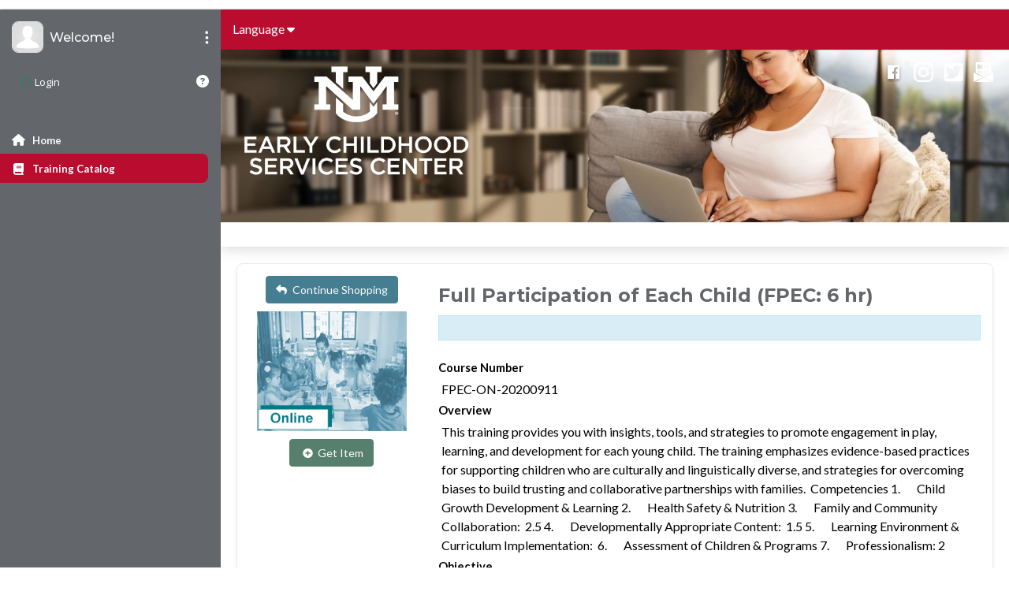

--- FILE ---
content_type: text/html; charset=utf-8
request_url: https://nmels.org/ets/store/item/?id=f1d638fd-f2ed-11ea-aa76-e82bf0892361
body_size: 44554
content:

<!DOCTYPE html>
<html  
lang="en" >
<head id="ctl00_PageHead"><meta http-equiv="X-UA-Compatible" content="IE=edge,chrome=1" /><meta name="viewport" content="width=device-width, initial-scale=1, maximum-scale=1, user-scalable=no" /><meta charset="UTF-8" /><meta name="apple-mobile-web-app-capable" content="yes" /><meta id="ctl00_mTitle" name="title" content="New Mexico Early Learning System (NMELS)" /><meta id="ctl00_mKeywords" name="keywords" /><meta id="ctl00_mDescription" name="description" /><meta name="viewport" content="width=device-width, initial-scale=1" />
    <style>
        .sidebar .user-settings{
            background-color:rgb(123, 225, 225)!important;
        }
    </style>
    <title>
	New Mexico Early Learning System (NMELS) - 
</title>
      <script src="/ets/assets/js/SSLCheck.js"></script>
    <script type="text/javascript">
        WebFontConfig = {
            google: { families: ['Open+Sans:400,300,600,700:latin,latin-ext', 'Lato:300,400,700,400italic', 'Montserrat:500,500i,700'] }
        };
        (function () {
            var wf = document.createElement('script');
            wf.src = 'https://ajax.googleapis.com/ajax/libs/webfont/1/webfont.js';
            wf.type = 'text/javascript';
            wf.async = 'true';
            var s = document.getElementsByTagName('script')[0];
            s.parentNode.insertBefore(wf, s);
        })();

        
    </script>

    <!-- Scripts -->
    <!-- HTML5 Shim and Respond.js IE8 support of HTML5 elements and media queries -->
    <!--[if lt IE 9]>
        <script src="https://oss.maxcdn.com/libs/html5shiv/3.7.0/html5shiv.js"></script>
        <script src="https://oss.maxcdn.com/libs/respond.js/1.3.0/respond.min.js"></script>
        <![endif]-->

    <!-- Css -->
    <link href="/ets/assets/libs/font-awesome/css/font-awesome.min.css" rel="stylesheet" /><link href="/ets/assets/libs/fontello/css/fontello.css" rel="stylesheet" />
    <script src="https://kit.fontawesome.com/db56bfd0be.js" crossorigin="anonymous"></script>

    
        <link href="/ETS/includes/css?v=uOTjqsObzLyCjYtbYMwdycWgnaNNxBRIb39BGhgT0KI1" rel="stylesheet"/>

    <link href="/ETS/includes/cssinput?v=gFj8uPMBzEGUxZFpxTMPiDpQEt3Hm0uNni728YzAhz41" rel="stylesheet"/>

        <script type="text/javascript">
            var resizefunc = [];
        </script>
        <script src="/ETS/includes/scripts/template?v=6ix5Hvq6h18caShaHLP8rtkcf1KDBknws3KZAXeHV3o1"></script>

        <script src="/ETS/includes/scripts/ets?v=CSi-UVU696ps6hWYCS_y3iQYbQoThNVblYubO1cde1k1"></script>

        <script type="text/javascript">
            var id_MasterLoadingPanelFull = "ctl00_MasterLoadingPanelFull";
            var id_MasterLoadingPanel = "ctl00_MasterLoadingPanel";
            var _SessionAlertHeader = "Your session is about to expire!";
            var _SessionAlertText = "You will have to log in again if you do not click the OK button in 1 minute.";

            function UpdateMessageCounts(i) {
                $('#ctl00_lblMessages').text(i == "0" ? "" : i);
            }

            function UpdateNotificationsCount(i) {
                $('#ctl00_lblNotifications').text(i == "0" ? "" : i);
            }
        </script>
    <style type="text/css">.topbar{background-color:rgb(186, 12, 47)!important;}.navbar-default .navbar-nav>li>a{color:rgb(255, 255, 255)!important;}.navbar-right .iconify > a > span:first-child{color:rgb(255, 255, 255)!important;}.navbar-default .navbar-nav > .open > a, .navbar-default .navbar-nav > .open > a:hover, .navbar-default .navbar-nav > .open > a:focus{background-color:rgb(129, 122, 122)!important;}.topbar .topbar-left{background-color:rgb(238, 142, 142)!important;}.settings-dropdown .dropdown-menu{background-color:rgb(99, 102, 106)!important;}.button-menu-mobile{color:rgb(0, 0, 0)!important;}.button-menu-mobile:hover{color:rgb(255, 255, 255)!important;}.side-menu.left, div#sidebar-menu{background-color:rgb(99, 102, 106)!important;}#sidebar-menu > ul > li{background-color:rgb(99, 102, 106)!important;}.side-menu #sidebar-menu .toggle-sidebar{background-color:rgb(99, 102, 106)!important;}.profile-buttons a{color:rgb(255, 255, 255)!important;}#sidebar-menu > ul > li > a{color:rgb(255, 255, 255)!important;}.settings-dropdown .dropdown-menu a{color:rgb(255, 255, 255)!important;}#sidebar-menu > ul > li > a > span:first-child{color:rgb(255, 255, 255)!important;}ul.side-icons > li > a, .settings-dropdown .dropdown-menu a > i, .side-menu #sidebar-menu .toggle-sidebar{color:rgb(255, 255, 255)!important;}#sidebar-menu > ul > li > a:hover, #sidebar-menu > ul > li > a.subdrop{background-color:rgb(186, 12, 47)!important;}.settings-dropdown .dropdown-menu a:hover, .side-menu #sidebar-menu .toggle-sidebar:hover, .side-menu #sidebar-menu .toggle-sidebar:focus, .side-menu #sidebar-menu .toggle-sidebar:active{background-color:rgb(186, 12, 47)!important;}#sidebar-menu > ul > li > a.active{background-color:rgb(186, 12, 47)!important;}ul.side-icons > li > a > span.label{background-color:rgb(186, 12, 47)!important;}.profile-buttons a:hover{background-color:rgb(0, 0, 0)!important;}.breadcrumb{background-color:rgb(255, 255, 255)!important;}.breadcrumb li a{color:rgb(99, 102, 106)!important;}.breadcrumb li.active{color:rgb(186, 12, 47)!important;}.breadcrumb > li + li:before{color:rgb(99, 102, 106)!important;}body{background-color:rgb(255, 255, 255)!important;color:rgb(99, 102, 106)!important;}.text-navlist-item{color:rgb(167, 168, 170)!important;}#wrapper{background-color:rgb(255, 255, 255)!important;}h1, h2, h3, h4, h5, h6{color:rgb(99, 102, 106)!important;}.widget .nav-tabs > li > a{background-color:rgb(167, 168, 170)!important;color:rgb(25, 24, 24)!important;}.widget .nav-tabs > li.active > a, .widget .nav-tabs > li.active > a:hover, .widget .nav-tabs > li.active > a:focus{background-color:rgb(53, 49, 49)!important;color:rgb(237, 139, 0)!important;}.modal-header{background-color:rgb(0, 0, 0)!important;}.modal-title{color:rgb(255, 255, 255)!important;}.btn-default{background-color:rgb(167, 168, 170)!important;border-color:rgb(167, 168, 170)!important;color:rgb(9, 9, 9)!important;}.btn-primary{background-color:rgb(167, 168, 170)!important;border-color:rgb(167, 168, 170)!important;}.btn-danger{background-color:rgb(184, 3, 2)!important;border-color:rgb(184, 3, 2)!important;color:rgb(8, 8, 8)!important;}.btn-warning{background-color:rgb(255, 245, 82)!important;border-color:rgb(255, 245, 82)!important;color:rgb(255, 255, 255)!important;}.btn-info{color:rgb(251, 251, 251)!important;}.widget-content * table * a:not(.btn){color:rgb(0, 0, 0)!important;}.card a:not(.btn), .card a:not(.btn):hover, .list-group .list-group-item-action, .card.filter-card.active, .widget-content a:not(.btn):not([style^='color:']), .content .btn.btn-filter{color:rgb(0, 0, 0)!important;}.widget .widget-header{background-color:rgb(167, 168, 170)!important;}.widget .widget-header h2{color:rgb(255, 255, 255)!important;}.widget{color:rgb(0, 0, 0)!important;}.widget.yellow-2{background-color:rgb(254, 254, 254)!important;}.topbar{background-color:rgb(186, 12, 47)!important;}.navbar-default .navbar-nav>li>a{color:rgb(255, 255, 255)!important;}.navbar-default .navbar-nav > .open > a, .navbar-default .navbar-nav > .open > a:hover, .navbar-default .navbar-nav > .open > a:focus{background-color:rgb(129, 122, 122)!important;}.topbar .topbar-left,.sidebar .dropdown-menu:not(.dropdown-message){background-color:rgb(238, 142, 142)!important;}.settings-dropdown .dropdown-menu{background-color:rgb(99, 102, 106)!important;}.button-menu-mobile{color:rgb(0, 0, 0)!important;}.sidebar, .sidebar .user-settings, .user-selections a{background-color:rgb(99, 102, 106)!important;}.sidebar .navcon .nav-link{background-color:rgb(99, 102, 106)!important;color:rgb(255, 255, 255)!important;}.side-menu #sidebar-menu .toggle-sidebar{background-color:rgb(99, 102, 106)!important;}.user-settings, .user-settings a:not(.dropdown-message a){color:#fff!important;}.user-select-badge > a{border-color:#fff!important;}.welcome-container > i, .user-select-badge > a{color:#fff!important;}.user-selections a{color:rgb(255, 255, 255)!important;}.settings-dropdown .dropdown-menu a{color:rgb(255, 255, 255)!important;}.sidebar .navcon .nav-link span:first-child, .sidebar .dropdown-item span:first-child, .top-navbar .iconify a span:first-child{color:rgb(255, 255, 255)!important;}ul.side-icons > li > a, .settings-dropdown .dropdown-menu a > i, .side-menu #sidebar-menu .toggle-sidebar{color:rgb(255, 255, 255)!important;}.sidebar .navcon .nav-link:hover{color:#fff!important;}.sidebar .navcon .nav-link:hover, .sidebar .navcon .nav-link.subdrop,.sidebar .dropdown-menu a:hover{background-color:rgb(186, 12, 47)!important;}.settings-dropdown .dropdown-menu a:hover, .side-menu #sidebar-menu .toggle-sidebar:hover, .side-menu #sidebar-menu .toggle-sidebar:focus, .side-menu #sidebar-menu .toggle-sidebar:active{background-color:rgb(186, 12, 47)!important;}.sidebar .navcon .nav-link.active, .sidebar .dropdown-menu a:active{color:#fff!important;}.sidebar .navcon .nav-link.active,.sidebar .dropdown-menu a:active{background-color:rgb(186, 12, 47)!important;}ul.side-icons > li > a > span.label{background-color:rgb(186, 12, 47)!important;}.user-selections a:hover{background-color:rgb(0, 0, 0)!important;color:#eee!important;}.breadcrumb{background-color:rgb(255, 255, 255)!important;}.breadcrumb li a{color:rgb(99, 102, 106)!important;}.breadcrumb li.active{color:rgb(186, 12, 47)!important;}.breadcrumb > li + li:before{color:rgb(99, 102, 106)!important;}body{background-color:rgb(255, 255, 255)!important;color:rgb(99, 102, 106)!important;}.text-navlist-item{color:rgb(167, 168, 170)!important;}#wrapper{background-color:rgb(255, 255, 255)!important;}h1, h2, h3, h4, h5, h6{color:rgb(99, 102, 106)!important;}.widget .nav-tabs > li > a{background-color:rgb(167, 168, 170)!important;color:rgb(25, 24, 24)!important;}.widget .nav-tabs > li.active > a, .widget .nav-tabs > li.active > a:hover, .widget .nav-tabs > li.active > a:focus{background-color:rgb(53, 49, 49)!important;color:rgb(237, 139, 0)!important;}.modal-header{background-color:rgb(0, 0, 0)!important;}.modal-title{color:rgb(255, 255, 255)!important;}.btn-outline-secondary{background-color:rgb(167, 168, 170)!important;color:rgb(9, 9, 9)!important;}.btn-default{border-color:rgb(167, 168, 170)!important;}.btn-primary{background-color:rgb(167, 168, 170)!important;border-color:rgb(167, 168, 170)!important;color:#fff!important;}.widget-header .btn-primary{color:#fff!important;}.btn-success{background-color:#577F6E!important;border-color:#577F6E!important;color:#FFF!important;}.btn-danger{background-color:rgb(184, 3, 2)!important;border-color:rgb(184, 3, 2)!important;color:rgb(8, 8, 8)!important;}.btn-warning{background-color:rgb(255, 245, 82)!important;border-color:rgb(255, 245, 82)!important;color:rgb(255, 255, 255)!important;}.btn-info{background-color:#457E90!important;border-color:#457E90!important;color:rgb(251, 251, 251)!important;}.list-group * .list-group-item-action * a,.list-group a.list-group-item-action,.list-group .list-group-item-action .course-module-title,.widget-content * table * a:not(.btn):not([style^='color:']){color:rgb(0, 0, 0)!important;}.card a:not(.btn), .card a:not(.btn):hover, .list-group .list-group-item-action, .card.filter-card.active, .widget-content a:not(.btn):not([style^='color:']), .content .btn.btn-filter{color:rgb(0, 0, 0)!important;}.widget .widget-header{background-color:rgb(167, 168, 170)!important;}.widget .widget-header h2{color:rgb(255, 255, 255)!important;}.widget{color:rgb(0, 0, 0)!important;}.widget.green-1{background-color:#68c39f!important;color:#fff!important;}.widget.green-2{background-color:#9ec789!important;color:#fff!important;}.widget.blue-1{background-color:#3c989e!important;color:#fff!important;}.widget.lightblue-1{background-color:#abb7b7!important;color:#fff!important;}.widget.darkblue-1{background-color:#252932!important;color:#fff!important;}.widget.darkblue-2{background-color:#4a525f!important;color:#fff!important;}.widget.darkblue-3{background-color:#4a525f!important;color:#fff!important;}.widget.red-1{background-color:#eb5055!important;color:#fff!important;}.widget.yellow-1{background-color:#f4cda5!important;color:#000!important;}.widget.yellow-2{background-color:rgb(254, 254, 254)!important;color:#000!important;}.widget.pink-1{background-color:#f57a82!important;color:#fff!important;}.widget.pink-2{background-color:#f56f6c!important;color:#fff!important;}.widget.orange-1{background-color:#e84c3d!important;color:#fff!important;}.widget.orange-2{background-color:#de745e!important;color:#fff!important;}.widget.orange-3{background-color:#e27a3f!important;color:#fff!important;}</style><!-- Google tag (gtag.js) -->
<script async src="https://www.googletagmanager.com/gtag/js?id=G-47J85FB8QB"></script>
<script>
window.dataLayer = window.dataLayer || [];
function gtag(){dataLayer.push(arguments);}
gtag('js', new Date());
gtag('config', 'G-47J85FB8QB', {"user_id":"00000000-0000-0000-0000-000000000000"});
gtag('set', 'user_properties', {"full_name":"Guest Guest","company_id":"4eff375d-e52d-409d-afa2-a95ce3755c2e","company_name":"University of New Mexico Continuing Education"});
</script>
<script src='https://cdn.trackjs.com/agent/v3/latest/t.js'></script><script>window.TrackJS && TrackJS.install({ token: 'aef80d51025f4e308913ff6792c078f2', application: 'journey'}); TrackJS.addMetadata('companyID', '0014100001AwSezAAF'); TrackJS.addMetadata('userUUID', '00000000-0000-0000-0000-000000000000');</script><script type='text/javascript'>(function (c, l, a, r, i, t, y) { c[a] = c[a] || function () { (c[a].q = c[a].q || []).push(arguments) }; t = l.createElement(r); t.async = 1; t.src = 'https://www.clarity.ms/tag/' + i; y = l.getElementsByTagName(r)[0]; y.parentNode.insertBefore(t, y); clarity('set', 'userId', '00000000-0000-0000-0000-000000000000'); clarity('set', 'companyId', '4eff375d-e52d-409d-afa2-a95ce3755c2e'); })(window, document, 'clarity', 'script', 'qnmjocj1a5');</script><link href="/ets/assets/css/StoreCSS.ashx?storecategoryid=00000000-0000-0000-0000-000000000000" rel="stylesheet" type="text/css" /><link href="/ETS/Telerik.Web.UI.WebResource.axd?d=-raBOwJu9kMarfS3Yqlk4u_YdHWWez3606GmKU_Did009ExMckXKtvcW9FaSf0SZcC4TDw8XJA0rZLBJmkHrabSXrHPDtIRa4Rm35pNqpvJhaVW9PDQWjzIk7lG2LwcUSo72EA2&amp;t=638840910637275692&amp;compress=1&amp;_TSM_CombinedScripts_=%3b%3bTelerik.Web.UI%2c+Version%3d2022.3.913.45%2c+Culture%3dneutral%2c+PublicKeyToken%3d121fae78165ba3d4%3aen-US%3a3607a1d0-e85e-4622-a893-12dcc72b870c%3a92753c09%3a91f742eb%3a45085116%3a1c2121e%3bTelerik.Web.UI.Skins%2c+Version%3d2022.3.913.45%2c+Culture%3dneutral%2c+PublicKeyToken%3d121fae78165ba3d4%3aen-US%3abb82e71f-c29d-4777-a8a7-96ea48208159%3aad4550ef%3a4bcbafc1%3a7681543b" type="text/css" rel="stylesheet" /></head>
<body id="ctl00_mbody" class="fixed-left" onload="breakout_of_frame(); ">
    <ul class="skiplist" role="navigation" aria-label="Skip Links">
      <li class="skip">
        <a href="#cont">Skip Navigation</a>
      </li>
      <li class="skip">
        <a href="#leftmenu">Jump to Left Navigation</a>
      </li>
    </ul>
         <div id="ctl00_rwGeneralUseWindow" style="display:none;">
	<!-- 2022.3.913.45 --><div id="ctl00_rwGeneralUseWindow_C" style="display:none;">

	</div><input id="ctl00_rwGeneralUseWindow_ClientState" name="ctl00_rwGeneralUseWindow_ClientState" type="hidden" />
</div>
  
    <div class="md-modal md-just-me" id="logout-modal" role="complementary" aria-label="Logout Dialog">
        <div class="md-content">
            <h3><strong>Logout Confirmation</strong></h3>
            <div>
                <p class="text-center">Are you sure want to logout from the system?</p>
                <p class="text-center">
                    <a href="#" class="btn btn-success" onclick="document.location.href = '/ets/logout.aspx';">Yes</a>
                    <a href="#" class="btn btn-danger md-close">No</a>
                </p>
            </div>
        </div>
    </div>


    <form method="post" action="/ets/store/item/?id=f1d638fd-f2ed-11ea-aa76-e82bf0892361" id="aspnetForm" autocomplete="off">
<div class="aspNetHidden">
<input type="hidden" name="ctl00_styleManager_TSSM" id="ctl00_styleManager_TSSM" value="" />
<input type="hidden" name="ctl00_ScriptMgrMaster_TSM" id="ctl00_ScriptMgrMaster_TSM" value="" />
<input type="hidden" name="__EVENTTARGET" id="__EVENTTARGET" value="" />
<input type="hidden" name="__EVENTARGUMENT" id="__EVENTARGUMENT" value="" />
<input type="hidden" name="__VIEWSTATE" id="__VIEWSTATE" value="ktSfV3k4OC/iAc9LP3lempdDy+Ou5FnQIf1LRj2VHzrZu3mte72+R5Nu1Hok+pPYo8EB6xqzOD52bw1XCXZTZt1U/[base64]/17fzcqxydxnz1UioWWkCd73MEzWCHesHmZeYWyCaBfNmmnqlVQAIcGH3dSw/skUq2JXe2K+i+TMa1WPMRHsMbtaY22lSEptmYr1HuJfN/K6GPH3uP8WEErW2xT+zbYRXdALVeLl7o/7sqn2ESaN3X0DhhzxDFJpmc6wk9P1XDd0++CHqdnIEvf2yYPbT8Mv0V14E2hkwywT2ZMtFxleSKoOy3NDmCPYI81F5nGvYNniW+LYAquhl74x5xQx6gMgMcbf+Y9gGfUTbqp7ipyqPEODUy6GbnGRUpIS5ml69fhOgws+SI4Jf+xUjnna9blCwJIqEjizQiWd/DcoqBgLOpXVZ/gBkMKqi6RdVFz0N6JSvfl+zsj+pukPtilkl2jtVxVhdwWLgdCSXZAi3Q/xU5E7zqrnLyQReGeaZekvijnBd9jM3EPOrayfdXqcZY1zlEOSxqUX88h+0nYru5S+s83eG37wK23HBLJBg0jylPTrNg4VuLIzysYS+C0z1eS2SSNTrKKD90CBmYEVrdngQws4v0H+9qB1Wd9JdY/xK/WzGCNQSZji/gZXfxeFkaJAa9bZJtm4DJkM9BVyzz/JfrFg1S10ep1ed/v8PBJQyDTqAEBAUeT0IntMKlldnBIjrwk29UDjlUg+NWNFaBwrXuzcWtOkei0Wrg0RQqhhXq1yDQ52XJr73HSZpW1jIsMtO4GrkJ7FxNqVYiBij4131VRJ8WF9J9li/ZxpoX8YpXyoOVe29PmYFw6Hp6iSd5NNcBfTkwcVXDCTBcZxoRXBosVL22EBMdfBpmgTsi0pfYY35ZjNispw7vMEzOd4IWWzsWaMQLXaGnlxEIAz5oj/Oz0ArK6IjGrhzpZij0GytPTxMqllOm7ZGk0X7ipYYlOGem0pef3dVCWT4dPbD0myRA8qsPNwq2yx42aHFQcbqWBai9Gy0kJAh7nRYP4MXh3uHW/QnUSEZbi0uRESTLRoQ0LMkkc+pVJ46BR1FHzbW12nrGMv+v9Va6G59zHM/Xk0jHrmw2joBDn1dDLhyFjW9jQqYaDltiiy0a0J946/o8i+lxBD+9nUEohuWXUKpJi1LB9piBjnTy8wf7Sh7PY5NByIlqxAmOtqo9F36e8JKhcOusHV4R+lipBjEl61idbtp8oL3NSy9QaZ1qrCalnjGb+tpY/EDzjCB8b7rYEp6kc04oFy32gTJMXDoT1adEVK1ZdD8/WmeV26+Nn0pLpKuQYi5bsZDBYfsPftgSx2iVKK7OxE0VU5Opp1x+CvzGLPR41GbMExaRFwxZ6Huup9ihZhiV6yboxoWZjLc4jb35smSSjRmt33mKSQvOUfry11peSiEk4ihmQi3yxtaBToytuzLR5F9tSVCQyYi2j3hgym/6IA7TVLrtJuW28VyVCLYi+84sLiKCQjWgEbggoALohQb8PJAY3ouTrfbIKNlh5+7b6RMwMzn7UZ4B7XWClzW4H801uiivJinC0SYSc19lWEPJiyZKaxsaaSR6rGnqvVtAldag3sqWVHIY5uEB7Ol7MjNN0fqR9Lpp2fx2nLzj1Nxy7ueg9A9ExlGI3X63dME+XCK/Fbm24EG8Ufz5jSr52VjZXlQpPhzQiauG0/VSFJ/sWyTef69+RLtcQGleL2ksnwGir76ZLTQb1GbfvlRpAEvl+ztXGj5Zq2zNmO5viWbKV/fM56B4XNGMhbrSh314T6Jp8uDE5nWhx/qqFKHyU4g2LiLBTpRJwh1WIHSzJ+VYRu3KCwBJtqK59ArdOQEfz2SC0kaDTdMlAx2Y2obT01q9NiM8zEhl+UdfGMki13IbM5FhnYgmFmlv5SbnWPwI9lt8I/f80b7yUa/3A1YL6cpS/li7ZcOLCeDnsxIrr/sJLRaySqRNh/tSJQFWjrWu4TkXPS67hQtgPstHmpB4jzH+v191tLkDXCjg5FGZR+VHGq4/Ud3nvaUryw8OBST5w+A3e/HdxLKc1qyZjqQh8gGPj/0KiOTg0QrnIywqDAmVsbagZUe9y29QSG0xkL/pazA8fe3HRgIh1c6EYg4BRFPFZC84CwCQAJf0RppTi4/8fDvVHM/XeIvgSPBokKGqOEYPnE3URGCsyOPyqZeTFXe/zZryc1lBbMLM6bKLrIp19frGzojAkNR5omHTuZopyk9WERuJedHw8cP7It5nKYpBBJxBm/NOGX8ZbxBfEgSMTxP2F/p8oW2BUhmPKwVH7RXxtzSuU9TSAiaVRQfwPvi017QJ23m7x2LqNDKF0B2H+KYkAOrrgIWU3SG1rcdxX+kNGUd4O2jBP/YEX5CdjcoBLxy+CAmCXGcKV4/sb6/3UR5TDPiJ/hYTHswBnbC5jJNv3hLEO4oLolVdJJwEaj8AkLMBveTfO1TPfHFPaBZArcxhK/LMmlE9ztUMU6aR5EjKbEa8HEEfhJVmRupJQHQbA0/jnyEzP3ROlsIUq/posY+5Q4XIjX1gzThlmLoIn2vpNXi2LQDvC4WhEi4l2tv0OgmGWOOwIOigqYwUg2srt+6NPwAbaNLR3qyE8O/6QklIbgbHmranTrXSBEHKA9CBZRTSSqfz1VtnwL5xp/sg94wcE5TKDj7BWR5TkyvSUUSMxzdTQ2xD9GoCT/rdlcLpmLUEDpix4ri2OrqOU1SFc0khK68iWpg/cYb0fNMOHlfvSXWKCB/monQH+aWk5QoOQ942syNOuFhaml6PZGkbrtPoyML5gPZYEcPNScKwus9SoI8FzaHq1ZobFEmNb3HOuRwil+rvUTpfGJ1FN/eMoI73wu/SQWFxwbjCr1xp65nYYx4hWRJSXIJ/[base64]/l6CxzNQbZPI/z3PtpSCn0b7pOFQOspdJSEGWZeM5C+8hUDXv8fZNPC//JCoS6/VMngkoHY43W3bwrsviw80KFkodg1rFN5T7Y92kCmp32vn1VsgRfDlwmutE7+hkdCVsVPpGGJvzdfOpqc5fKkdKheEvdjA1ssAV9nohWxJh96EZIYwu5CGYxbr5ykaM85a3cvtwy5rllvsnqAvMlgJCrYJC/gIL6Fpz030F8ia1G9kOI5bYzUck+7pvPgl/VZz51ezZso9dXkSuxbFMl1or6Ykh76heOBe8FYPQtet8Tgfo5fHbTpsIxPx67M/cnQIczafjNz465z3aRnhGAkD/4mqw3hHBJF+jaGNZxjdwhbR4YSw2P9hpLwMdDOIXSRLHcm0ImGu8B20ma4UcHmXpZpqy2gL4EeQyiZNdwHJMv6orgJkBt4rzo2Oh7PldxDLhE8ZSneR+OBoYl/izz57EQv6H/ObkKaWYHiQLLglknua+M6BMW4IOi392RxqjoXZft+yUGfnml/[base64]/o4OBohXlcUeLmUJYYRZvfr9WExIW12ZNu9BS2FSBeVXJpb2nHJSyaPKDCG3b4HR12ng/BsZiswp+zrytYjfyF7BTzfEkAU+8LAAFYqwWKg5KGC6OZ9YA9Rdkv/AngIGdefVbFKtZ5S4VuCRIze3gEkcftwLdioM4tgvpu9iQ2hxfAgXkwvtFlpBg1w8tjCu1xvSHfXFiz1Q2sBEVEemyo7g2SM0B8cHI0rkD3/saQhWg99KCa6to0d0hu6qZF+BFkfHWQyhGq0oIkAgiS1gY5oUzyEje2GAEc6kPdqjd7ddBJA4Sthb/3DetO4AukduJ7mUXlvX132L8cAbIx/bJ6w1D5ROT/uPsLSWSrjKMiTmhzvc9WUcaHkOOznB/h5vryVRGWDmNXLENct0HIkKYXhfrjZm69wbNE+IBQMKC7ZP+X0ybZb1GJGQfj0S3q9pK9o43cheyG/wbq09Y9CP0OtcOCIvfPhtba9vi2TmiN02dbs6OdCpXAWayarqb/CmBwrMtudEAgrvJz+uBBFKlocQ983AGIP503mKv2+WfUtZMaljhDoAdEBjjDbRT5SR0707Lo/+ucDDy7Cy9JSzCQ275tYaWQ/+vGv1HGS73Pas2YZm1fmrmz3dgqteAa47yNcc7GFU6oNeYP8r7PYs53QIeeXNTwZlTVLtKrQtXVC1esfPp2O52+7duV8Wjk6ODa6lcRueDzwHKL4n68MngvVa58UfHvQhw1PN+vtH0D0PtaFWgV1hXFMRwS/mKB4fb+NH7hnUMFSOii4Y6ZzVz07F/3WjIDdGlEYPaP4ksTKrdMVA+JyFPqJ8vsREWarLwEt8Oc3znETLPMlr5lGDkHaPm5xOr7KICC9GEoZCTSf+1uwqNYf4AygX6B/YELPkv1/wejvXQGs0zOaX3/QLUIP9D8JSgO3SXz4/tjKMpzRUEx5CrW3Kx2XTRmOnou029SKLMGCqgCAC6YsI6MmMNy+Ebw1Ra01a20FZhGt+74ZcxgwCkD9CKG554vR+LWJCoi0le/WYfgLSwRwiRd8gcDbEbszCCSIDre5Q9hSPJeYGzJa69F9dvMMZymnh0CBvwRhz/C0+CVpWguiogMMggVGaFMfA7r/HkQtBipExFIcMZOl/Bw92ZEaemebMQ8akzzucQ8H7lCot/3zptDOOP1OUo/F5nz6Mg4XYowf5/EYLQWeyQcBIWpTegs+YzUWXrEadT1nUxYlIOFynJUimX9vXcQPzA861SxJoyShjQbrHKhLC4Tc8ktVfp6L3fsxyVW0ltlKiqDJtthvD6wLf0Gif4OaLdjmDnEx00y+299Sb2hyjcu8iKirDcjeT8Wq0uU0B+3bQYmql2+r4Vjr1RWmeZmg+2mtheSUn0u9/memN2705oybSFlo7kZkcOiu2z4CR90hS5tUzrDb78Tgwe8pjp4o/+mf5wVm7LqHRrkyqlUWOqy5vWJBinOnN3BlVd7jKeDWzifwhJYnaS4q6q0JT0I9z3OH/tams7kdivc0Mli4N4YhwvKJK5IWrcjunhPXeJAt5mvDsq5qf7spzPRMOYq0zt6Zxzhf7NxXrJzs3+qLw56D2CsfEITASe+wbMMXwT40n6u+O5DgUqSItcbo51H6CMhgfvTj9wxt+iD9vtuwuUJMBm5HAEerZIa279e2LJrfYlfo6huwNVApG/rDP3eyt3Lq6khknlCGtW0f2DR7kBpG8/rzohhITBxlsnk+nn6mMRvP/VyMVmpR2xBGcCLQqqo0uIDB06I8DPnkWv6ZDfPRB82xLM6HHHCXptk3/RpIiGaNq5tPX4I+1hwGtu/hf8KVlxtHayHPLg8pgDvQJD/4l+LJzZHwPFHA2q1jZJPMNP59yx6ARjgm2O6v2j3SYV7TBjGfGqYfdWQF5dK+mKCTHAGnozzl8aJnYUiMHM+WUer01m8ksy6FCOaXqBfiVCwUhXp4h0p0M0GQJogjAOKNAGk5h0MwPxuVubZT6yqHn7r9KPOArcGguk76c9M/393bKS/9CjPVGMfZA0rn1mPGnkrfndRvPlLeRVwlau1HczRj8dWwB/plKtaJGbFlvD8TYtpqOAUAaoI78o1dUZ1L0xhqnmAL3RF3kq9XTzd4ZTU+haP/MWMGQbjVKvzbu2Eb5F3Oa7utKX1uhDTu6tNcbIpIshrYmygLGh5rAjuSAqBdQhcwIBqfz4CsAlTU3uQ8yWbAoGYM6iaJWgtwmQ2Pk+4Si+Iz/100J/0kIVPmPBpUU9BYlpoygf3xJe2ffkx2hsu6tD3x1n8e8otyTx+a/vsTEnZlPcCDpobQdbZUKg8/s3+eamcQKyY5ZdS9YDIYcY0qy1q4PUl91rpjsQDTxCptA6D2EDmLcWPF3XjZbTPNfuJRpDnPbcdrC4ALaUC3KZh1kEi7J5et+J5LIUjUhZE3IVF4sqUygibgFypiV+bywErIVqDa/nEy5tYiklD8FgXoYVUy0C2jpXs09sEyh/Tn4aUWNTOU7gAm63n5E1XLcOmKFLbARP7aK07StW+6Tu57toI/IwuI/1+ltOC6n6xsh1dJ4WQLXTgl5VUAnqL2lSMv9v0wJ1Y/rqMOwpZjj32rnX8exv0U+S0Ka89gS8683Jl7CEq0rYOpet74o0MhL6S+4UAMsPVLr1fBd29k9qNdFCV6MMe8upCTbdm5Nd0+68oKtUt9mP0qOm71BmDbNpBtEfUdm1POZ56wq9AgwXVv/6Zz0GInYleDm0eyH59Z3aSaXVyEjp1uBzy2EtqK2qtXRq6M4mal9BhakWTojrooCQMOBRI5KA8dz442/nd3vcIRXbGBn4FwUp6usMF5vfcH/uFxzoPXZWlHI9KedorL4UvCVd5ntr+nBoYmhiVeIY/UC921gcg5/HGnWRcu62UQ7BtYP/PUzh8gxAIhHaPILcOuzM/B/yGU1Us4ViaIgkvbN+kD9jTYsb6UV0nBeL4a3xNWI9f1nXmjglsiUtkyaks4V/U+6+KunPo+YxIRtT61cDsmFScbvgMLeaxY7wF6INnVgRJHq4+rat5kzS0XE02ACB0+fZYJT8OF3FQu00xBjDGmPi2qb4Yek8sGuBMpbJ+FlEHcR+UaSGLeTM11CQfMq+iJAoGs3fbWdE0r8Ej/Q2z8FKG1xWS1TZ1+Xl0umiUCXesQayb23sMtSgr//OnZjZSGUsjo4bJDfDDn1H7LLrM2z8J2XR61e4x4OMEmKs4FfU9KQRyI5B22JEVcKi+mWIWU9y8D+Y+zrwb2CUXoFmxr9T5OY63sYpfRmigVDc8/yFf9A/FpFrtVYUQ15SwC0dWWE/KaprEehIGCqsPuZ6BzCJsGWqSG2j/t6cpz8WhAy+QP4BBpg9nN4ZuCjMYi6Ik5tF1oly3JMr0k6OHonFLs30sWa6YeOGpAOj1mVO+icnYk+gnngTgDjNgWjNiZ+oNlyy/PQ9UT7tBxDjM726QMiGFQ5Y1+0dskBEJLJe0K0wIo74Xz8wxMEi2pCSCBDeL8QpBBfQtcShkY581oshDlQlENVA7g/X8tqidT60Rnwqchzcf+PHifQ5muguOavEOgOn18TEDaYxSGbqi+YXkS+rtyzzomDnEgbnBkoH00W0cW9Udi2EdrxQAknpoHpkcvuCYQPCha+ftajNouu/0xSQMw37S1OOWlNdXO4mMJIrt3fJVmibClSFHsoFtpYemTdRz+1/S2SG0dF8lVA91iFM6T3IQSilhu6znGLrqpmi5+LZgoNWh5CMMTJpl+tUYa7sci5IIGQdDo9bnbiz+9aiwsSa+2Su2i95u/GA4hQ7OoihAmRPvWq+Vua+qdL7YsGE7pVSY1cFj2TxTJvIMO0yE67NPfWPlRTJTY1C6aDMyuA//f50h30AcsAD7R1qxW7Yh81nUdDlJSHocoFYlF+QC+nmulOPftxLyEhtulHhN/jHZzjVuumjxO+rp78gxK71o7RUsbOpACZr2pspkIAHSn1mNTkNdoSPV/7ruNgplGIG5PAlHcOoO/Nj8yEXiz352wDD2EYU9wihoPAkYZsTGWwpY6gif4lSr+dGVj9M5fG+Pmk6zKYRwxLPPzcjZSna6oRF5kPoIJuxavCaWmeWBKSfhAOTSiknhOUJ9rKCpisodR8uP5lAgraiaF/1xCFQmV6yoBfCLwveUNo+sZU/LWIMSHh3f346WTtg0l9XSLBbnKe1cdRETMM/yZFcycP3kq28pWC1xucXGYOFeyTlBZa6TmZiTM6pX6rDrl8h6UUbHrQ+TWjb+L/4hn0GnkN72NxszgehsBuQQVH6kI7xHUNIy88Ic77AjwiAeS0qlTGHjepvoZDTYg3n36mJICSF0+1X3SXaiY5PZf2xYkogCVQdSKmL25oSqL+zN5kWYYQr5+BSt6udu+W2/0Dn1iyobEKkrhIGr4miJNDp0UTd999IicJMykc1B2/DIt9KOqYyga7moM4AYwAxihMyQmLrAW9gXReB25jym12fUDsGBmohwdy7xq85WV6tNEsArJ+9vTmdV4UitbjN0QfqJkSHBIwH/zAi6ZSZnmoEF0XrqUkAWOgwQXqMwAIaIonLC3CT6RD1KB/kl/dGFO8cR1QmlO12ypftCxY4VrhMwI0+67axETPiXlwFpANAvYG7XyJFCzolqp2u4bwqAWawqnw8PM8x5Kcv6ZJvEAKFePttuVnGPLeuiyGMOx1gr4hHFemBMmZQ/A+culvey7+274JiMlCR+d8skgTEZigijK6ALWhg2QHEQbb2o/cLfw2i/COb6CpSakF7bYD8pjYNzC51mlTUcUy9gXXmLJU4DVV5dkoAU3bM1mftKy1HjEeMOsd0T3esQBdz69boMEHKg4PQk2DCzg2dJ+JucptWsxrzudKLOu4MvCP5taXewF6Xvjb8eqv45b4kh6WqYvzCH7TCDmAyqEpA4SaRf/iKBmnXOjbaAKqzQH+3UqWsiXpqco8sRBOrQIH9kqe69M5QXuUxjMznPNTgerQOZFbgXILfa6wJONBMUHsz2weq61CDEaAwWltPMRmW+s+NwWmOogYHXwRu7eT0H21pFzpo0RNxbahy4o4H1h2iV2zPAFTtEAZNTmlvysWgkRO25vhZkiCLYnmzVC8m4Bjoc5hMvbVpG/Yz+Z39HJWbhXBNi3ANxHVn5BUwG37N+QfvReIpZhMglq7hMJpUHqfoGwVYao1xQA5SpKzu9NfEH4gAIigb+TayqaoN1GagEU9Gyo+sOZRzYv1r5o63I+Qtyr0VO473H/RDZAo1PrUWtonRemp/M/[base64]//NuEsFF3gacPnchhmseg/GW7v/fON+Sc5FEDdSrCgCJQCOiFtdTRyZ+GRCM77uJkdj6iXCqJGrhleQb7o1fo6gScqGsIG/viuzu8hSI6VLty9TscIxf64okABocInlBl1jKn8RjnPgfIAY/[base64]/MJO54Gxbi4jsz2kzhmrBJsfGNT6G8AvXZ8XLztZ/HUxm3SatQRhyuHM2goHpu4OtXWjNPzyOLlxGdO4t2R5/yGtxjewGIjNnoX2m9mDXe7v4wBb9qLuvTez5JWsgG1HL2V/0juVMwCd2D85q/bNrLnJ0Su8KsrjY751BQnMjTCeuKyyMo+NPlKOPgljbapWuXuZPoMyouwc58Nhp7mrwsQ1L3OvZJHu0JdBBMcrTRi1mr5YTs1/je4n8Ne67cpjMxiaba/zHcxPDCv8Mq5ILPXkQUaV0gJr8S8Y7fD/gS26nzoRjT5qBBvzteqzGET8AjVPgDlnymVDEmdvsAMcOZDtwCVEy//IyVqwrHl/mKo8+o5kArlTkIC6bA8XRS0G0i06CI65BQRsvSwbNpupk7oS4m9KyPq5pjmIInou7QliYBNawUxeSmqiNxFgIpQHo8xZIijmWGGI7h6FiA29Ju5jBtmR3o0alrVNM4txt0xK4D8H/FSWyneSt8h7ITVdTeO8tvV+j7UHcE9LPLABsbT7tInFhLebfl2A1G2tsBMsM4PCq3LXsrEUuZS/ng7vsLCdf+5U+c7euLtvDoh5dE35Kx2Jdcfre7hWol2zllw86Shzp1c1S7nC3E0DNJrLydZzBzO3zvLAz8mIdclY6/W6WuISx7xCHUN5J38wuFBkadzB05CDuxRbYDkMC9+FcPhkdFIPg8ULDOiFq+OceS1YEo7cQ+7Umjxp7tLwlqkKDignclbPAJC7Fx5Aw8Y/n8ilyP72pmbQIFSEz+3QCM6XkTvY/QAF12UizzbgaoFcmnOrQAd+3SVCisLixBpK87/2E4xGjQqIhmFY9C/IJ2k977b/wrcSJfCjxW6RZZz5oKcGORFtuAW4Q9DD4ATvQIM2MSAlqvkflQ+QoCsi+98TBp+uspeF6r1zL34cgwREfosFZxhGbWaikArZSImkzMMzwu1ECOjUcE2N9ZAnJKeaftCAA1BOEYV22q/crafJQZ23BOZs7PZzNGvGGQonShDSkIV5LIHzqRWHz430Fri5IyPnd38zkyFZ52WJGvbc7w4KZYPMe0PS/T7fm2Rn81EDL07xdUwyRE3WsmctU6wpcN/e/s4GitZLbc77WH2FtuQHS0dJG6h1h3DbSYNj9ph4lWj+M8kDW/PyWyV9bQlQGRnpe9uOns9E5llCPKidqU+aIbAqibxRORP7iDzsOrxj7r8ow8dqJz5cZXajwuxeMmwQBjLVdEciWTuI9duNCp/hwwtodrl7hZivsasc29KIdztyn/nDG1jCTwUN3r4NLnZWOtjFvnt90t3gz+kw1s9CeVdb6eT3/pnSzB3nIJenjZdaGjJr5kaVI2TRL7ZZuLNrIsUrDFva5U5QZhnJCzfg/lBiXzNRZ9/0nOErQiLGwMvthTvhYoMNWVQxzIKsOleNMmm3MG8RL4mpg7K2iF60WT9g73iz8sWiCRgDFlTwiftHzszopb0NkIOkXLPljABVjOxcgGD1WZmb/Teo5ZgAfIxcOgvnaLmh4uoUmZffXsDSyZcIo5i4QNyR+wmzaqvqtk8wALGHboq8Ex+rXG33jAW6b+4Tx0PgoJdXFXM1fyjKJn8M74OfsgoONXG2aRfISl52LrgiKqQS1ouqdEVTE6LhiMLil4E5x1Wmq8tC6BVEXjk4AH/2iFWsQEVUMNe3onZcYryudp2iKch4b5X3up7h0hcQRL/NCN26ydYrFkw2P7RS5wu5qgkCmo9jZN2/da629gXZzu/0fRApmcTOfjh68S7kbdpKiMdLMQXextJ4E53Mfw+qUC9bieWfuCxnonK6vfcPTymWfrIKDFZutIG1YviwIW2i83EUJfoqySBoHOKKRpDOtuzsA0NIIcHTPd8vhSAs0HNBW2T2xq7kap8PFaizEQGch8tkRb4VFlMq/h165GAjOn/lA871Fqxe1I+adSJwa0a/d0aL8tZLjTc2bTNDsnXovw2AH6tsVl0BYueCcSeaKX9hBjN971ad3CeLL85JffrND/i1wZARVeV766AXrHylcjaBR7SUOrd5XqEZiNklrvIaJt0GWLWJm/iIIMjsu4nNUltEK6dRFZqavS/MdDnq9YPY/XPQlQxlBHUKANxfX/NLU20Aa7b1kFZJv5WpvoMIARRtkBWZGiEfeTikXTWIDseL/qWY0URaOLCvLKfE3i9yu6VZTmrli/D07YdW54E/hz2OCB79tQi/YaC6MwDUdaVm34Fn0/HOwB8Yn6pvaf0loMvgG3RfGgUWPVh4aqhlF44laLKID64ZegsMtB+PCbelJwR2mY6Pgg2tMbgmd6Wcaij1DBmbaMq0JmG7Zp9DRIWfxjClg+chh16ylV/C09Vn2J6EKvGhvnyk65NgBE++JMtCIWprl7cMDK6Pm4rPEaQC71LOw7iF6lwVxCRjB3StnjBbDdrl16KQoMDXCUKUGT46vVbxzgeaqwsa8S0WkwZkU9U29vm8YHT0OTWoWZpm4eZVMXsiyGTmA0MZslJ7q4X1M/SvjGFs6Csrae5wx8BjKrgOJ4AYy/7RoGdLdtkzHxsDTqofl0PCo4q5bChVblcypzGIxRDjWqmqEOUpXCfXjyu+vcfywk4F2YrAxYUgEDQYX0DSeql84YHWOQEc3XwBSZvOp+8DN15qvtTf5ArYZo+/[base64]/rzicrVqsPK0vMIRj+0Yqphr0hpP7RuV/flETkuaZzD9snmugPJu070rW8ZKmdPHpcqBAtG3sJeDxhU603xsHVTREZRnkXj5maCnna34QZLV6ndT1Q8YzDa/Xwu1RXBZVO6d7i5ZhWMmpb6txW+KHqsrT3uQfJ5gYiPIc24CvLIKHDtBALBZsOdORmEkraRrsn1aVs+sCxMhdoA7LMMq4YuEjePwEP8fbdqnYBP23j8463cfgkWOXY1cTESb5Fb+b+2fj1+7xlOKcVzPdWg2XNj1brcr+Oc38Zgf9uUSGJz9HsyEmjO43AlL6Te/Du/uCTMfA/FLBimhJo2O6IqZkUakk08a/[base64]/lq8OQu+oBq3cPf4mx0s1gauZXMoqjIPPTRN31wILyY23WQPdfXCNy9jqKReDteztmD8ChJRQL/u/6pPyzDfCDNXDM6Ggazu8U8x+HziELAFN4tcfFDlR2MxTd6C8NTRK1Vhteep+Sjlj1ven1F1YlxpA9C4b6PHx/lpBH5ii8CGhJXDP1Va389WeduqGepr98ANrpVx3yhFUEMuXT2EAgyrs6x4v2ZFgZyI1q73vuJ6Atyt2Ux7+et8vKczMBCck4dYe+fTUFWl4o6GkvSYTOzQsr0r6vQcvgahcVnCylpUv43EDtOPEtNJBwMGwoeA6xdAennNAvcEgC0A6Z3ci/f5JlgG2ovObOunp5PZdaQ3xgch+epucG8KSD9pd5/LThccvYbipYVCrX0LDbH969AqqLulXtFr9ClG2Pgl1hTMMaawN8g/GQq8Koi5m0o/7Xv+BcnTm8LLwbROjtEiQITVoM7b8aZiE9dhFkAbudCXdc1rN5cce6848raaNKMpZM7mssf+4O/kun1X3jfhdFuLu/RV8reHHXJFfhp2oA1nKoAr68Hf4oaAbeWxOLD13s8Pvl7vWgZsxcCot+FXrIyNa4dNXVTs1adxO26Iqao8x3hiN/ufI8msXS1lLqIu2uykPbXRqj5c16oP3UHhN1pI/skRj1TxGqK7i9n3/YUdnxJbRv8lwbnq8ugp9CiJW3+QJfbxTO+TolIbb1Wfhelmarsao5OcZttK48/[base64]/1e+DhqQaawap85XA43/EvUah35Bdp2X4VDg6jVngfePOfVDdHeSBAXZ/khQ+Ny+op7q4tvFVr5qgOvFLlohCBUriylUEQMyqXDq2hJwgFyMU3DalNrbFqM1D7CctX6aehgHLfgEHh+V7YvAPCBYcgIM5neCoAAo3wUXz8fPO836kt4MpJR9ugdUYRQW+cdUrrWhOgBkJQNfwugedx4JvopmBFfrHXZvCjD/ny0hkslCNRfiCFwg22kCcQdnCPFXSVytVax3msOzmkgosr7LfAiqVhryI13a/hZzlX/ILZUQzXnn/b5toXUHyW5Jgt+9v3ujF5ZZzmcQiCesOuYlgrtmkU9lyQsBL0sMmXd5F9ufKvSkiR+e9v39ICCdgBpkQkGhfxl13L1Fs0H3u/BZKCTcxGX/hfiHY136GRtYlNjez1WqQpOY71oqfVe7izuPuFKSDV36Oo2Etu5s5shKtmNrl7gXMMo1eVAbbl3SqikObSwC2xIZydpsUwsK1GUmZMWOYCgb86+L5OkeXpznBD3EOn/j0fq3nmVV/j74V6+KfyrAJGheom99QYZZIXfPzwbxlRAWdlXh1Q78kkLMU+9qawBVrDPL/5GcEpDlhRf8t/y4gKHGwL0ZYemUCaJwOthJkpxDa63xdiWdO+fkOAh8Ym4ouTwv6nQERN6DiyDI91qChl76SZj6sF8EIpe+S5jLKUSiuw4XH8MO2TfY4zMnX1Hnug/9xS6Rwq92PyblwV7bPsgQBQz7JhYNcwY7sg+nLIcbBN0kRnxyqJjQK+N1rkpGQ18GqdQeoTFF2l+9ZEpD3c09XW150p6cW3mVmFj284vDsSvTaV3yF1x4//rGU82Yi0Ro34wCOMmV92qFgOpSOw5JmiYhCfC8WD67u+0jRHt4Ijacajj5I330hj6pDCMDhfIxBGjsIYJLZuiqmwhz0i7ke+KdB4yYBXFlpdPGsyjrM4anCQC4TsND9JWLtgInS5ewNKJtlpPjbf+SxptHaqgVYD/LeNvUvLUHT5BkweK2UFU1pDwEyKlHq12beflC127fKej63I4dieKHoY9UIkBj+kp/Pcz7gGn56j0FTIty7m+tJirAuFUf5NDIz6bjXnn1V2QQCQzvNv7A0PWHdpLDZ1In/U2+0O7Gf/sdeg32PxLSSk3c74AFOcI7q8Ts4n+TwEWk1fFKZycHa9vUgTaaS6ikoquIMdcjEEa4ZUl9zTigQ2SvVIObt1WmzcrgYUYbJBIjXxtLHj4J1Q3E4vqHmQShFuonCytzecurfGg/ZOiERjpkIz3eV01eMS/OcPcs2yIS2Ee2lqdsAbDR4dYhv0pgxcODZD+UlW+wPWNFGmjmsMKecL3JUMIKsopsNz75fYGZyS1/3gBSgt/ocURHObVQJFIeNyB9CIdxUrmjmMTN5O3hlG2Gxf5UQ9h9YMKh+tz8F4LlvD6zsIQd56Q091nxiOJH4rNuPNWBoI7yTwjJonFgJPlovv9tbBKj1KKDbGKCP/TsbU2A83VcjIfIktvkcYUr+XDFhbBAvk43+nfLvd/t6lPCHRxg7xUU1MJHQqZD98+h66Io1M2aW06uJtztlC5AaO/tr2zwwqAxhFVmgrJdU95cbMqbZlNHQ0dixaI+mRkXJoF3VuoMoC0riXtLlUCGsZByYj29HedoKeh+J4M4e1WfuPVLCLJtEszgkdgAm3gT7G69ZiyY/BD1QpzJpRy4C/ELeIUo+A7zMiiB51QYbvCUoSHuc107lc94+0r9WSRefqva0MoOmjNUBpuGimkyceePG6l5oDVoUzyZ4KcqKeBaxIsMV0M4wrHTRwkA3P92BLz8oRZiZXysxytcVTgNi39NwEueyuhoIDymdwXsjt8c/lcDHddCLBeufd/kIR9SBmIjf7amQ+b8q0UvZ+FYrbw+MISbFo5rUhZCokAupv/6/mrwmKPR0DEapGwdpPF2UpD9vM1wMYgxtoDSDUdqNWepjx1fnPklfvv8EWcOiW8r2VkOhG9ASlgqZu963Y02D8M2QfWuqrQWImN0cAFtaxO1BxoNfUejIEuEVCLkPNo/cZB4Fh+moYoNxONC1OAsAIFv40EdN8fUdL+4r0w4XER95ie531d1ORLxBCisp0dtb2gu36yP75wg2RphZ/7tsIwJiZbIJJ2AqPJE8g0sKVl+K/W/8J9LqT6312FctS9hxcouh5HRxdm4Un9qK1Sgg/1CioVAIgXBwHhanKWaEPsFY3fyPQ/enzlYg9glKOOQBWzmCzB15XEWd2J4Fe6a3qexlHxTQh0Vf9RiOmQ8N4kGsu71e9NWaLKYpEt+jBKjYSv2JxQntl/kIdbGrDmZF59IdouL9FHu9LIwEwIBnd1+KwjCMkp+Jz8AWf9usZEiX+lRjaIYiq+7J7c61YoUXywm3GAIYDJEN/fE5EeILtwxx97Hw6yt5QpQGoIQltmtkZkyuhadO48gjZ+B70Ee5jaFc9OU3Hech55HVcVqidPiS2mCuOsbuDHYgZM1GGMWbyD1ODFcKIUMU7w4RlAwyaoImt5pqLTF9i1xUmlRVOL9MmX5uLu8y8OCUruE4dZ8qVUrqmLoP+d/[base64]/yUl/RCop9HV4ph1FRdFifP7eaCTtWf/TXKTCDPiSvH7WPEmvb/3Yv5asNhpgPzTtgQlApCJ84/QyIwVOJUC6zEtK6AmN66UMBbZiDyrVMpkNjc0SvLAp2lq1MsGR/EnWzug0vpgxMxGKcLxGu7XoBveZNCqRHAR1ZgVNP04Uk4YB9kh2mw9RBf3xtc6IKG+oGMZS2Y17O4Ud+raC8G6PqtIB/YpLB3Tgn6uz0JsSFzO3k8G76WCHb9jICwAXnoqhk9LcRskRE9o7mEj7b/cgWzgkGP6kH01EeiowPQ4vnVVkV/TF8nTYgEyBgEuP85W4tclPMzmlENwiykbadTix+dcF1pa33One6JDCwuFfn7zdkUbq/ber+HhWJWNmKDrU9MUoVYI8S+NZ609C4rAKkeZb4TuYi4cMFhfsu6u6kBryq7R9Yk33iuUQfq3WE6/laOCSYFPVNGKjTYfMKioWbh1K65WA1NQBN6tzUQ0vSZ/fAI2XixhXwwz2UmX9ECOoplSMpFFvYw2BLgPrfen/rsH3l1bnasHmQW+W8K54CtobdsWJ8fSb6mkKcuAom1STePEKkbP0YBada/lk7ehKs0wt/yujWiNFqM4wtZqGhLu/YWu6rE3HYDPkXLkh+p9ms6A6aHkSwlmG6ra4KoO2OeXMsEeU/hdBrtTeWVYvquKooFmhCcUjSCFQthPDmZQe61D2fkOFGMf33r36BFNYK9BL+f9UsGt9HtSckayWCmTV31OaVv46kYuzKCBVeOWb11cd8jFehipObQFBhYr2XaTUA8qxeB9vF58vB1l7rZ1xWwTCPn6VX2tUoOo6S/FnVMN6sW4bnhM/EGATkoFWTYWnN487tBNiWh2kyVuCHN05wmz5R/nj3oXA3CC+axAzCyDdlPba4XxC6Gzn9A0ckSZD3mklPCy1icPPxPbv207kjH5YAbcOD5xpvYee/VE2i4IFOXNBKqTgyN2iA1lu3IYaZFXRCwNlLu7C3x796qxkkFM+BXNa2bcM+jxXybvOmCKn5g5fhLWaFgdD7G18Trjjlsal8kw8zVvDhdZmf7xyFUnXKN8i+s3JEDD8ZMPg4BLH9ek5fJhnOIqQ8k/Q4tfDYtXyK9T93JTFkmv3QOHgzX3O9wP/irEDZuikpGpUAqwH0wqrwx+nvw1+RPApYNcu7gvpT4l+2qnOnorTeYrhecoUNbrqpPWVO4vtHXWgvhag4Lmi2/+N3lpiaqXpWJiWyGTU0neWBWbAtTLrxRe5//ydpFF64MXuCIZmeu47yaLr0gMYYgcwLKqoVliozGTmK5AJqDgfyBp7GdIipaSnBMoK4MaBIHac/swvMUlSJ/OALUQfxSnDKilHMzmGLZZlmEvRns2fMY68Xb89jPczmf45P6y3ersOpQcL25KdPN4Gfjf/FbKe8/W2BTXf4zFOyjhytjz+SV6SDIGkmLCuQ4dJyrItMHJKO/B/9C67DTahjyoPNX8W5HTW+8ibO+gUE1IH9CQGfl7RCiMEhmRVra7Gnj5gG7aSIHCNZ13jqkREe+X3VPu9FfSctpFSREbBLD9tX9VQad1vT9wKcjwoh6oqIeiTQ8U5BnPqq2WHLRk9JX6QgCOsqJRqoE/RsZLohtqaZaj6iAY574n8F3zadPiL2z6LtwIVP5qESJ0TE6kxqqElnNGto6oepu3xFTvVvuyXrvAyPqNfFojGF/3jw2DtDDdN1Pv6MjmOapXasPgoQhgHYStTkFn0pcA4qc7vhUObxGBASecUvDdOmCu0WyHBD7zp+35Q2s8999OuS/mqc5l2r24fPkWUFtY/OB6VtQ05hcQm6k/LkiXTo53PYml+H5gk+GJG3MWhkIBBdE0L25PyLRH0IsGO1OBtstXjSj12tOI0pruSmHWvA0AedRiAZPILjYFTubifGfJrJpKL6SqvQE+GPHDGmpVlU7HzuYSzgJ2UH2Zj/IF8WadBdgqWKSyf8eUT/z+CgSP8H9smGkZzEuyICm5spVSFY74DvvjHnDmo985VmUeZf0MNrFl11Z5c8i+tnRS0UJIL4A0duQjsnE+FmIw0RgF5HaAl8DgjBNJu0CPYnZnn20tR8ClBzeYS4i8FrwBCtf/uyr5eBrMIenbamXGPFTdHu77mIUPsW2oRngOD0R4bJnGvovRzqUAkzErWgpHJ0/x9pj+bYtlzMzAlANymEQqqRejMlibdAPuCjjBtuY4W6g6OnY3qkckAQ0H9gqSyTx55vesTduhSTXMAMdjsAg2L6YFNTglcb8DIPVK7dacdF3lSZUYgRCp2HH27xJNjXeY7nJ9l/PsPPCa2ScuLOZmDWxFi/+liObF1xmf/23DH8I3j0l8JQSOJTpKbZvpyI4jatkuG4PY0C5l5GhT1UfbnvZuWWBzHLgHwiNlOjkrRMJE1sSj5PRuNp45jhBenNgD4dp29vg2O/Q7Uv2emf8/p2FVZ2zZtg+YyeIvVdbUJSW9XozB2RMBSZqPOtkq3WT9vZJoylTGgWKfzokoDfhyOrBL29QI3llCGhqM7RMmaqBSeg9D1Ha2m1zF9owjkTV5Slgbt8SoYWkKzQHZVPGDxQVWjBUVOZNzDFq76jjM0DqL/LCLfXaJbD5xNoWNt8Or9E8W0FeDqSgTXy7/RmJNWpoOnNLp//Hz9yscFenJ7IXeCmgyxuLJ1y4ReiqC9kPsch+zzwq2ca8gtvS22/hzDNqC/FyZi3RPNF32xTzLWtCeXD5JPW2FO0u9PPk0f0BiDwnREA6tY1DriT+1O2pxcjg1PSeNsN8FwC+YKbT6GxXlCdbsvWzacfGvsN3IigqFOmISbVbz6MYOZuttCLxy64MyOwOIyDKSdwDR+tswRNdUDkRi3/iafSfk1ViwB3PYg0HdmvKGcKYApWJl1ApAyoITr2GLFUYvJ4/aMPpJLAhgSA2wLvRY/+xSmgT1mwxwD2noptHMbuhlncLMr+lg9DtLPsw383hCt5vdaJNDuXpNpGGzAeY7D+n+TS4IeIaGS8LBzsp1Luk+Br+HH0dYYnld1g1UwuLkpvoBAlOxStrFKUKTsdwISWeLNpzcv+sbUMUXCuXn17+tUk2GwvFuLAmp+TkVIUpdZMVv/U9c4Tj7cG9db4Q4Z1Ub+k3QhujCJsaMd85p+AcVvB8tfgwOLgAynSABAiVXMI9m7qYWqIwe1vJ/4DjpQ7xFqoPCAQY5Ihk/8/4SnCab+6DaVnATnrkbjAoUqDX6UepgLIqmp5CcgzkAtEUig034YPL4MyrsGDhjdHpxOY5wtJmv04v8I5Ij/[base64]/uEf9WTqsnWATuxoJR8tF+/fgWc5m72ljF6RZYBwUahLicgTaucMq99VDUYUQXeHwcxMiuLv9PytBNT2QygHhiLYFFd9ymuW5lRX4kgSJYQbXoOWrsbXz70GkT71gW3O7sFaAsVDpgHOkNRTXO2klwcUFf9fgc8G0/15jriYN32UgvT3S9dm4E+/2/NVcRiJvZP/Cief/6pmn9fDybanIjgANIyMO4HP/Poqfu+iq0InzjeU7BeaiVN4lsVHlO8uCAqk0LdfsesQ35/E/e/YmkyZOfi9RjEChjBUYIuCZj4tyPuP1iaI1UXOt3Avwnotc/lWBV7v0hnX4HNLwpDLRiMoEMeoyY08lm+EBYIaepCBH+/Ftv+aiD4tUxgir5DQMAQqzZ5DlasZrnAjqmbI9QVqMd96WvE4rXMLdyNEAtzHW6pLu2vYd4bSKdqBP9jZeljAPnnggsL15mxJwD8oLBsJGRidU/[base64]/iPuwRkvXeUXNMzNSqG+3I/DKI9JEueEVOPvKOGg7/ihaReCQ/CwE/LKg8c8jDtyJ7gU0j+Dwf0mVcg1Jd7aDspHNs5aA8e+OMXAQ0aEqukJ4LZJUXwm/AQ6Up2KhPGdJXII6DdLGZc/xMkY71bt9ign8lK5R5dY9Lrqs5+LHsEJVc7Y7+LRoXl4wExlYoZWf8PWPljt+nGWY9VrUBkH5HBhuQXfT72fE9Ku4FC/p0kyYRgXrQKdqL7NqvdU6sxKQmuRI4ATKieJXwKCaxlhMPH4ZzAOr2ljtiVfdWu13AAr0e/ZWxI0/[base64]/iAe4sKEzPXgHtHw2m7Le3g6nJ8+P1k5/fNndR2sne0NGJAh+3t6gnPUnPC7bn4oaNjqLrMdLRoK8JGzyBcpAH6jI7nPk/Yvce+uPoVql4vkbf4ajto1v9Mv6V6RpJSlyWyYrohT0lwxdbedU3D66THMYd4A1tY47zS7Gkz3W/CMqbcaJxTvpM8MxsjiwGi2VaeyommQLwt8UYGNjq0oAFqmQY5Wg2j/rsyFwPy7UmqqXfuCb94nGBwLnr6luDPCDinwnSY/pPA19X0o9aveDU/d2aDkoW110NlyvOEKJXdWAJRnPSQDOEBAx3383nzpAoDM77nOV17gE5iGnCByySGtxTxJly+lBf3kdS3B40HtDCmh+dBDoXMlCgLOJ4Q2i4d+twYrpsaYi41gYLhYI+ZbCmOi5zvdT/jhgPVR9Ih5iTFQfxY/g1ec+W1TBTQ8tk3eQ0nhuY3Rfefl0183EcHJePVuhluCgryV3hR908kC3Jahrri2+LbrEgT7+sWGoosag8V4jvpaF7zyZUML9w4stmHRbf/okXz8QZv0oVsZ3ZcIGMy4nxEAd6r5AX/W4gD4VRGt1DpSyiDOTcaKqIhjLopgHCe26zjbE71Skv9cD11gs+/[base64]/zaOI2EbIsvZZ6dJBHCn5E+mTlKb/a1Nk4JcBBcIl1TBFVl+/Xd/z7FuF1f39wvPzrKMdyPVY0s9amnEcwJ/ZV2KyvzusonSjBX12sF2xhfzshX1U/cjx5xfUJPkN7gr8xW7QLX1wlCE3Y926Ru03hMJACWOjC2r47ARt4BWXFHu+cE2rJ5OvpBehUOmiqDUW4wSyNPSzWqEkRChWu707+qth2enoMS2zhU3XanYmhcUjHcih/tEbmIQtbBSGkYboow2pga1fehpJPQoTiqaBGo=" />
</div>

<script type="text/javascript">
//<![CDATA[
var theForm = document.forms['aspnetForm'];
function __doPostBack(eventTarget, eventArgument) {
    if (!theForm.onsubmit || (theForm.onsubmit() != false)) {
        theForm.__EVENTTARGET.value = eventTarget;
        theForm.__EVENTARGUMENT.value = eventArgument;
        theForm.submit();
    }
}
//]]>
</script>


<script src="/ETS/WebResource.axd?d=L4pvfd6fiFMYkRIr25gKTC2o7ysukyBMDsuA5lKwyf57CxRnb9cysj0HF-X6L65ZNsQIHwd8atiw9hMH5ZgvTDqlM4o1&amp;t=638901392248157332" type="text/javascript"></script>


<script type="text/javascript">
//<![CDATA[
var _RadeditorUnsecureCheck=false;
                    var ChurnZero = ChurnZero || [];
                    (function(a,b,c,d){var cz=a.createElement(b); cz.type=c; cz.async=true; cz.src=d;var s=a.getElementsByTagName(b)[0];s.parentNode.insertBefore(cz, s);})(document, 'script','text/javascript', '//analytics.churnzero.net/churnzero.js');
                    ChurnZero.push(['setAppKey', '1!WRjal3yAuRszUeLCxSyZVYJBL-vnTZj8-k7s9IahOpgt9EF']);
                    ChurnZero.push(['setContact', '0014100001AwSezAAF', '']);

                
                window['_fs_debug'] = false;
                window['_fs_host'] = 'fullstory.com';
                window['_fs_script'] = 'edge.fullstory.com/s/fs.js';
                window['_fs_org'] = '10MN18';
                window['_fs_namespace'] = 'FS';
                (function (m, n, e, t, l, o, g, y) {
                    if (e in m) { if (m.console && m.console.log) { m.console.log('FullStory namespace conflict. Please set window["_fs_namespace"].'); } return; }
                    g = m[e] = function (a, b, s) { g.q ? g.q.push([a, b, s]) : g._api(a, b, s); }; g.q = [];
                    o = n.createElement(t); o.async = 1; o.crossOrigin = 'anonymous'; o.src = 'https://' + _fs_script;
                    y = n.getElementsByTagName(t)[0]; y.parentNode.insertBefore(o, y);
                    g.identify = function (i, v, s) { g(l, { uid: i }, s); if (v) g(l, v, s) }; g.setUserVars = function (v, s) { g(l, v, s) }; g.event = function (i, v, s) { g('event', { n: i, p: v }, s) };
                    g.anonymize = function () { g.identify(!!0) };
                    g.shutdown = function () { g("rec", !1) }; g.restart = function () { g("rec", !0) };
                    g.log = function (a, b) { g("log", [a, b]) };
                    g.consent = function (a) { g("consent", !arguments.length || a) };
                    g.identifyAccount = function (i, v) { o = 'account'; v = v || {}; v.acctId = i; g(o, v) };
                    g.clearUserCookie = function () { };
                    g.setVars = function (n, p) { g('setVars', [n, p]); };
                    g._w = {}; y = 'XMLHttpRequest'; g._w[y] = m[y]; y = 'fetch'; g._w[y] = m[y];
                    if (m[y]) m[y] = function () { return g._w[y].apply(this, arguments) };
                    g._v = "1.3.0";
                })(window, document, window['_fs_namespace'], 'script', 'user');
                
                    FS.identify('00000000-0000-0000-0000-000000000000', {"Email":"","UserName":"","default_page":"/ets/home","hierarchy_path":"","journey_version_number":"124.15.15996.0","Language":"en","account_accreditation_enabled":false,"account_assignment_model":"ProprietaryModel","account_business_category":"General (Legacy SimplyDigi)","account_coursesearch_model":"StoreFront","account_licenserequirementspage_enabled":false,"account_name":"University of New Mexico Continuing Education","account_professionaldevelopment_enabled":true,"account_publicstorefront_enabled":true,"account_sso_type":"SimplyDigi","Account_vertical":"00000000-0000-0000-0000-777777777777","displayName":"Guest Guest"});
                var _ETSIsModal = false;//]]>
</script>

<script src="/ETS/Telerik.Web.UI.WebResource.axd?_TSM_HiddenField_=ctl00_ScriptMgrMaster_TSM&amp;compress=1&amp;_TSM_CombinedScripts_=%3b%3bSystem.Web.Extensions%2c+Version%3d4.0.0.0%2c+Culture%3dneutral%2c+PublicKeyToken%3d31bf3856ad364e35%3aen-US%3aa8328cc8-0a99-4e41-8fe3-b58afac64e45%3aea597d4b%3ab25378d2%3bTelerik.Web.UI%2c+Version%3d2022.3.913.45%2c+Culture%3dneutral%2c+PublicKeyToken%3d121fae78165ba3d4%3aen-US%3a3607a1d0-e85e-4622-a893-12dcc72b870c%3a16e4e7cd%3af7645509%3a24ee1bba%3af46195d3%3a874f8ea2%3a4877f69a%3a33715776%3ab2e06756%3a92fe8ea0%3afa31b949%3ac128760b%3a19620875%3a490a9d4e%3abd8f85e4%3a88144a7a%3aed16cbdc%3a2003d0b8%3a1e771326%3aaa288e2d%3a258f1c72" type="text/javascript"></script>
<div class="aspNetHidden">

	<input type="hidden" name="__VIEWSTATEGENERATOR" id="__VIEWSTATEGENERATOR" value="5719AB37" />
	<input type="hidden" name="__VIEWSTATEENCRYPTED" id="__VIEWSTATEENCRYPTED" value="" />
</div>
        
    <div id="wrapper" class="">

        <div id="ctl00_pnlTopbar" class="topbar" role="navigation" aria-label="Top Bar">
	
            <div class="topbar-left">
              
            </div>
            <div class="navbar navbar-default">
                <div class="container">
                    <div class="navbar-collapse2">
                        <ul class="nav navbar-nav">
                            
                            
                                <li class="language_bar dropdown">
                                    <a href="#" class="dropdown-toggle" data-toggle="dropdown">
                                        <span>
                                            Language
                                        </span>
                                        <span class="fa fa-caret-down"></span>
                                    </a>
                                    <ul class="dropdown-menu pull-left">
                                        
                                        
                                                <li style="">
                                                    <a href="?id=f1d638fd-f2ed-11ea-aa76-e82bf0892361&chlang=ar-eg">
                                                        Arabic
                                                        <span class=""></span>
                                                    </a>
                                                </li>
                                            
                                                <li style="">
                                                    <a href="?id=f1d638fd-f2ed-11ea-aa76-e82bf0892361&chlang=zh-cn">
                                                        Chinese (Simplified-Mandarin)
                                                        <span class=""></span>
                                                    </a>
                                                </li>
                                            
                                                <li style="">
                                                    <a href="?id=f1d638fd-f2ed-11ea-aa76-e82bf0892361&chlang=cs-cz">
                                                        Czech
                                                        <span class=""></span>
                                                    </a>
                                                </li>
                                            
                                                <li style="">
                                                    <a href="?id=f1d638fd-f2ed-11ea-aa76-e82bf0892361&chlang=nl-nl">
                                                        Dutch
                                                        <span class=""></span>
                                                    </a>
                                                </li>
                                            
                                                <li style="">
                                                    <a href="?id=f1d638fd-f2ed-11ea-aa76-e82bf0892361&chlang=en">
                                                        English
                                                        <span class=""></span>
                                                    </a>
                                                </li>
                                            
                                                <li style="">
                                                    <a href="?id=f1d638fd-f2ed-11ea-aa76-e82bf0892361&chlang=fi-fi">
                                                        Finnish
                                                        <span class=""></span>
                                                    </a>
                                                </li>
                                            
                                                <li style="">
                                                    <a href="?id=f1d638fd-f2ed-11ea-aa76-e82bf0892361&chlang=fr-fr">
                                                        French (European)
                                                        <span class=""></span>
                                                    </a>
                                                </li>
                                            
                                                <li style="">
                                                    <a href="?id=f1d638fd-f2ed-11ea-aa76-e82bf0892361&chlang=de-de">
                                                        German
                                                        <span class=""></span>
                                                    </a>
                                                </li>
                                            
                                                <li style="">
                                                    <a href="?id=f1d638fd-f2ed-11ea-aa76-e82bf0892361&chlang=pt-br">
                                                        Portuguese (Brazilian)
                                                        <span class=""></span>
                                                    </a>
                                                </li>
                                            
                                                <li style="">
                                                    <a href="?id=f1d638fd-f2ed-11ea-aa76-e82bf0892361&chlang=es-us">
                                                        Spanish (United States)
                                                        <span class=""></span>
                                                    </a>
                                                </li>
                                            
                                                <li style="">
                                                    <a href="?id=f1d638fd-f2ed-11ea-aa76-e82bf0892361&chlang=sv-se">
                                                        Swedish
                                                        <span class=""></span>
                                                    </a>
                                                </li>
                                            
                                    </ul>
                                </li>
                            
                        </ul>
                        <ul class="nav navbar-nav navbar-right top-navbar">
                            
                            <!--
                            
                            
                            -->
                        </ul>
                    </div>
                    <!--/.nav-collapse -->
                </div>
            </div>

        
</div>
        
        <!-- Top Bar End -->
        <div id="ctl00_pnlLeftmenu" class="left side-menu" role="navigation" aria-label="Left Navigation">
	

            <div class="sidebar-inner">
                <div class="clearfix"></div>
                <!--- Profile -->
                <a name="leftmenu"></a>
                <div id="ctl00_pnlProfileInfo" class="profile-info">
		

                    <div class="dropdown settings-dropdown">
                        <div class="welcome-container dropdown-toggle" data-toggle="dropdown" id="settingsmenu">
                            <div class="welcome-info">
                                <a id="ctl00_hlkLeftProfile" class="rounded-sm profile-image" href="javascript:void(0);"><img id="ctl00_imgProfileImageLarge" class="img-responsive" src="/ets/images/ui/default/toolbar/noprofile.png" /></a>
                                <div id="ctl00_pnlLeftMenuWelcome">
			
                                    <div class="profile-text">
                                        Welcome!
                                        <span id="ctl00_lbluserName" class="profile-username"></span>
                                    </div>
                                
		</div>
                            </div>
                            <i class="far fa-ellipsis-v fa-lg pull-right"></i>
                        </div>
                        <!-- Settings Links -->
                        <ul class="dropdown-menu" aria-labelledby="settingsmenu">
                            <li id="ctl00_hlkLogin">
                                <a href="/ets/login.aspx">
                                    <i class="fas fa-sign-in-alt mr-1"></i>
                                    Login</a>
                            </li>
                            
                            
                        </ul>

                    </div>
                 
                    <ul class="nav top-navbar side-icons">
                        <div id="ctl00_hlkLeftLoginbtn" class="profile-buttons">
                            <a id="ctl00_hlkLeftLogin" title="Login" href="/ets/login.aspx?goto=%2fets%2fstore%2fitem%2fdefault.aspx">
                                <span class="fa fa-power-off text-green-1"></span>
                                <span>Login</span>
                            </a>
                        </div>
                        
                        
                        
                        
                        
                            <li class="dropdown iconify" style="width: auto;">
                                <a href="#" class="dropdown-toggle navbar-icon" data-toggle="dropdown" title="Help & Information">
                                    <span class="fa fa-question-circle"></span></a>
                                <ul class="dropdown-menu dropdown-message text-wrap">
                                    <li class="dropdown-header notif-header"><b>Help & Information</b></li>
                                    
                                            <li class="unread"><a href="/ets/ETSTools/Faq.aspx" target=""><p><span class="fa fa-question"></span> Frequently Asked Questions (FAQs)</p></a></li>
                                            
                                            
                                        
                                </ul>
                            </li>
                        
                    </ul>
                    
                    <div class="user-selections">
                        

                        
                    </div>

                
	</div>
                <div id="sidebar-menu">
                    <!-- Menu -->
                    <ul>
                        
                                <li class="nav-item pt-1"><a class="nav-link" href="/ets/home" target=""><span class="fas fa-home mr-2 menu-item"></span><span>Home</span></a></li>
                                
                                
                            
                                <li class="nav-item"><a class="nav-link active" href="/ets/store" target=""><span class="fa fas fa-book fa-fw mr-2 menu-item"></span><span>Training Catalog</span></a></li>
                                
                                
                            
                        

                    </ul>
                    <div class="clearfix"></div>
                    
                    <a href="#" class="toggle-sidebar open-left">
                        <span class="fad fa-arrow-to-left fa-fw" title="Collapse / Expand Menu"></span>
                    </a>
                </div>
                <div class="clearfix"></div>
                
            </div>
        
</div>

        

        <div class="content-page" role="main">

            <div id="ctl00_pnlHeader" class="header">
	
                <style>
    @keyframes tonext {
    75% {
    left: 0;
    }
    95% {
    left: 100%;
    }
    98% {
    left: 100%;
    }
    99% {
    left: 0;
    }
    }
    @keyframes tostart {
    75% {
    left: 0;
    }
    95% {
    left: -300%;
    }
    98% {
    left: -300%;
    }
    99% {
    left: 0;
    }
    }
    @keyframes snap {
    96% {
    scroll-snap-align: center;
    }
    97% {
    scroll-snap-align: none;
    }
    99% {
    scroll-snap-align: none;
    }
    100% {
    scroll-snap-align: center;
    }
    }
    * {
    box-sizing: border-box;
    scrollbar-color: transparent transparent; /* thumb and track color */
    scrollbar-width: 0px;
    }
    *::-webkit-scrollbar {
    width: 0;
    }
    *::-webkit-scrollbar-track {
    background: transparent;
    }
    *::-webkit-scrollbar-thumb {
    background: transparent;
    border: none;
    }
    * {
    -ms-overflow-style: none;
    }
    ol, li {
    list-style: none;
    margin: 0;
    padding: 0;
    }
    .carousel {
    position: relative;
    min-height: 81px;
    padding-top: 25%;
    filter: drop-shadow(0 0 10px #0003);
    perspective: 100px;
    }
    /*274px*/
    .carousel__viewport {
    position: absolute;
    top: 0;
    right: 0;
    bottom: 0;
    left: 0;
    display: flex;
    overflow-x: scroll;
    counter-reset: item;
    scroll-behavior: smooth;
    scroll-snap-type: x mandatory;
    }
    .carousel__slide {
    position: relative;
    flex: 0 0 100%;
    width: 100%;
    background-color: #ffffff;
    }
    .carousel__slide:nth-child(even) {
    background-color: #ffffff;
    }
    .carousel__slide:before {
    position: absolute;
    top: 50%;
    left: 50%;
    transform: translate3d(-50%,-40%,70px);
    color: #fff;
    font-size: 2em;
    }
    .carousel__snapper {
    position: absolute;
    top: 0;
    left: 0;
    width: 100%;
    height: 100%;
    scroll-snap-align: center;
    }
    @media (hover: hover) {
    .carousel__snapper {
    animation-name: tonext, snap;
    animation-timing-function: ease;
    animation-duration: 12s;
    animation-iteration-count: 3;
    }
    .carousel__slide:last-child .carousel__snapper {
    animation-name: tostart, snap;
    }
    }
    @media (prefers-reduced-motion: reduce) {
    .carousel__snapper {
    animation-name: none;
    }
    }
    .carousel:hover .carousel__snapper,
    .carousel:focus-within .carousel__snapper {
    animation-name: none;
    }
    .carousel__navigation {
    position: absolute;
    right: 0;
    bottom: 0;
    left: 0;
    text-align: center;
    }
    .carousel__navigation-list,
    .carousel__navigation-item {
    display: inline-block;
    }
    .responsive-image {
    width: 100%;
    height: auto;
    }
    .carousel__overlay {
    position: absolute;
    top: 0;
    right: 0;
    width: 100%;
    height: 100%;
    display: block;
    }
    .carousel__overlay a:hover {
    background-color: rgba(0, 0, 0, 0.3);
    }
    .carousel__logo {
    display: block;
    position: absolute;
    top: 0;
    left: 0;
    min-height: 81px;
    width: auto;
    }
    .carousel__logo img {
    min-height: 81px;
    max-height: 25vh;
    width: auto;
    }
    .social__logos {
    display: block;
    position: absolute;
    top: 15px;
    right: 15px;
    }
    .social__logos img {
    margin-left: 5px;
    margin-right: 5px;
    height: 25px;
    width: 25px;
    }
</style>
<section class="carousel" aria-label="Gallery">
<ol class="carousel__viewport">
    <li id="carousel__slide1" tabindex="0" class="carousel__slide">
    <img alt="" class="responsive-image" src="/ets/companies/4eff375d-e52d-409d-afa2-a95ce3755c2e/UserFiles/HierarchyNodeFolders/c5dad506-6a48-11e6-a937-005056a02268/UNM%20banner%20IMAGE%201.jpg" />
    <div class="carousel__snapper">
    <a href="#carousel__slide4" class="carousel__prev"></a>
    <a href="#carousel__slide2" class="carousel__next"></a>
    </div>
    </li>
    <li id="carousel__slide2" tabindex="0" class="carousel__slide">
    <img alt="" class="responsive-image" src="/ets/companies/4eff375d-e52d-409d-afa2-a95ce3755c2e/UserFiles/HierarchyNodeFolders/c5dad506-6a48-11e6-a937-005056a02268/UNM%20banner%20IMAGE%202update.jpg" />
    <div class="carousel__snapper">&nbsp;</div>
    <a href="#carousel__slide1" class="carousel__prev"></a>
    <a href="#carousel__slide3" class="carousel__next"></a>
    </li>
    <li id="carousel__slide3" tabindex="0" class="carousel__slide">
    <img alt="" class="responsive-image" src="/ets/companies/4eff375d-e52d-409d-afa2-a95ce3755c2e/UserFiles/HierarchyNodeFolders/c5dad506-6a48-11e6-a937-005056a02268/UNM%20banner%20IMAGE%203.jpg" />
    <div class="carousel__snapper">&nbsp;</div>
    <a href="#carousel__slide2" class="carousel__prev"></a>
    <a href="#carousel__slide4" class="carousel__next"></a>
    </li>
    <li id="carousel__slide4" tabindex="0" class="carousel__slide">
    <img alt="" class="responsive-image" src="/ets/companies/4eff375d-e52d-409d-afa2-a95ce3755c2e/UserFiles/HierarchyNodeFolders/c5dad506-6a48-11e6-a937-005056a02268/UNM%20banner%20image%205%20update.jpg" />
    <div class="carousel__snapper">&nbsp;</div>
    <a href="#carousel__slide3" class="carousel__prev"></a>
    <a href="#carousel__slide1" class="carousel__next"></a>
    </li>
</ol>
</section>
<div class="carousel__overlay">
<div href="#carousel__slide1">
<div class="carousel__logo">
<a href="https://www.newmexicokids.org/" target="_blank">
<img alt="" class="responsive-image" src="/ets/companies/4eff375d-e52d-409d-afa2-a95ce3755c2e/UserFiles/HierarchyNodeFolders/c5dad506-6a48-11e6-a937-005056a02268/UNM_EarlyChildhoodServicesCenter_Vertical_White%20(1).png" />
</a>
</div>
<div class="social__logos">
<a href="https://www.facebook.com/unmecsc/" target="_blank">
<img alt="" src="/ets/companies/4eff375d-e52d-409d-afa2-a95ce3755c2e/UserFiles/HierarchyNodeFolders/c5dad506-6a48-11e6-a937-005056a02268/toppng.com-facebook-logo-white-501x425.png" width="25px;" height="25px;" />
</a>
<a href="https://www.instagram.com/unm_ecsc/" target="_blank">
<img alt="" src="/ets/companies/4eff375d-e52d-409d-afa2-a95ce3755c2e/UserFiles/HierarchyNodeFolders/c5dad506-6a48-11e6-a937-005056a02268/pngfind.com-instagram-icon-png-white-1502354.png" width="25px;" height="25px;" />
</a>
<a href="https://twitter.com/UNM_ECSC" target="_blank">
<img alt="" src="/ets/companies/4eff375d-e52d-409d-afa2-a95ce3755c2e/UserFiles/HierarchyNodeFolders/c5dad506-6a48-11e6-a937-005056a02268/pngaaa.com-5200754.png" width="25px;" height="25px;" />
</a>
<a href="https://newmexicokids.us19.list-manage.com/subscribe?u=9bcaf5045854bcbeea0b305e0&amp;id=7921b5bcbf" target="_blank">
<img alt="" src="/ets/companies/4eff375d-e52d-409d-afa2-a95ce3755c2e/UserFiles/HierarchyNodeFolders/c5dad506-6a48-11e6-a937-005056a02268/kindpng_6164885.png" width="25px" height="25px" />
</a>
</div>
</div>
</div>
                
            
</div>
            
            <div class="content" >

                    

                    <div id="ctl00_pnlAnnouncements">
	
                    
</div>

                    <script type="text/javascript">
//<![CDATA[
Sys.WebForms.PageRequestManager._initialize('ctl00$ScriptMgrMaster', 'aspnetForm', ['tctl00$ctl00$ajaxSwitchNodePanel','','tctl00$ctl00$ajaxSwitchStudentNodePanel',''], [], [], 36000, 'ctl00');
//]]>
</script>

                    <a name="cont"></a>
                    <div class="row">
                        <div class="col-sm-8">
                            
                            
                        </div>
                    </div>
                    
                    
    <div id="ctl00_cphMasterPage_AlertWindowManager" style="z-index:1000;display:none;">
	<div id="ctl00_cphMasterPage_AlertWindowManager_alerttemplate" style="display:none;">
        <div class="rwDialogPopup radalert">
            <div class="rwDialogText">
            {1}
            </div>

            <div>
                <a  onclick="$find('{0}').close(true);"
                class="rwPopupButton" href="javascript:void(0);">
                    <span class="rwOuterSpan">
                        <span class="rwInnerSpan">##LOC[OK]##</span>
                    </span>
                </a>
            </div>
        </div>
        </div><div id="ctl00_cphMasterPage_AlertWindowManager_prompttemplate" style="display:none;">
         <div class="rwDialogPopup radprompt">
                <div class="rwDialogText">
                {1}
                </div>
                <div>
                    <script type="text/javascript">
                    function RadWindowprompt_detectenter(id, ev, input)
                    {
                        if (!ev) ev = window.event;
                        if (ev.keyCode == 13)
                        {
                            var but = input.parentNode.parentNode.getElementsByTagName("A")[0];
                            if (but)
                            {
                                if (but.click) but.click();
                                else if (but.onclick)
                                {
                                    but.focus(); var click = but.onclick; but.onclick = null; if (click) click.call(but);
                                }
                            }
                           return false;
                        }
                        else return true;
                    }
                    </script>
                    <input title="Enter Value" onkeydown="return RadWindowprompt_detectenter('{0}', event, this);" type="text"  class="rwDialogInput" value="{2}" />
                </div>
                <div>
                    <a onclick="$find('{0}').close(this.parentNode.parentNode.getElementsByTagName('input')[0].value);"
                        class="rwPopupButton" href="javascript:void(0);" ><span class="rwOuterSpan"><span class="rwInnerSpan">##LOC[OK]##</span></span></a>
                    <a onclick="$find('{0}').close(null);" class="rwPopupButton"  href="javascript:void(0);"><span class="rwOuterSpan"><span class="rwInnerSpan">##LOC[Cancel]##</span></span></a>
                </div>
            </div>
        </div><div id="ctl00_cphMasterPage_AlertWindowManager_confirmtemplate" style="display:none;">
        <div class="rwDialogPopup radconfirm">
            <div class="rwDialogText">
            {1}
            </div>
            <div>
                <a onclick="$find('{0}').close(true);"  class="rwPopupButton" href="javascript:void(0);" ><span class="rwOuterSpan"><span class="rwInnerSpan">##LOC[OK]##</span></span></a>
                <a onclick="$find('{0}').close(false);" class="rwPopupButton"  href="javascript:void(0);"><span class="rwOuterSpan"><span class="rwInnerSpan">##LOC[Cancel]##</span></span></a>
            </div>
        </div>
        </div><input id="ctl00_cphMasterPage_AlertWindowManager_ClientState" name="ctl00_cphMasterPage_AlertWindowManager_ClientState" type="hidden" />
</div>
    <div class="widget">
        <div class="widget-content" style="padding: 15px;">
            <div class="row">
                <div class="col-sm-3 text-center">
                    <a id="ctl00_cphMasterPage_btnContinueShopping" class="btn btn-info StoreCheckoutButton" href="javascript:__doPostBack(&#39;ctl00$cphMasterPage$btnContinueShopping&#39;,&#39;&#39;)">
                        <span class="fa fa-reply"></span>
                        <span id="ctl00_cphMasterPage_lblContinueShopping">Continue Shopping</span></a>
                    <div style="padding: 10px;">
                        <img id="ctl00_cphMasterPage_imgLargeImage" src="/ets/companies/4eff375d-e52d-409d-afa2-a95ce3755c2e/UserFiles/StoreFront/FPEC-ON%20250x200.png" alt="" style="max-width: 100%" />
                    </div>
                    
                    <div>
                        <a id="ctl00_cphMasterPage_btnBuy" class="btn btn-success StoreCheckoutButton" href="javascript:__doPostBack(&#39;ctl00$cphMasterPage$btnBuy&#39;,&#39;&#39;)">
                            <span class="icon-plus-circle"></span>
                            <span id="ctl00_cphMasterPage_lblBuy">Get Item</span></a>
                    </div>
                    <div>
                        
                    </div>
                    <div>
                        
                    </div>
                </div>
                <div class="col-sm-9">
                    <h3 class="StoreDetailsStandaloneContentHeader">
                        <span id="ctl00_cphMasterPage_lblTitle">Full Participation of Each Child (FPEC: 6 hr)</span>
                    </h3>
                    <div class="alert alert-info">
                        
                        
                    </div>
                    
                    <div>
                        <div class="StoreDetailsStandaloneMetadataItem">
<div class="StoreDetailsStandaloneMetadataItemTitle">Course Number</div>
<div class="StoreDetailsStandaloneMetadataItemValue">FPEC-ON-20200911</div>
</div>
<div class="StoreDetailsStandaloneMetadataItem">
<div class="StoreDetailsStandaloneMetadataItemTitle">Overview</div>
<div class="StoreDetailsStandaloneMetadataItemValue">This training provides you with insights, tools, and strategies to promote engagement in play, learning, and development for each young child. The training emphasizes evidence-based practices for supporting children who are culturally and linguistically diverse, and strategies for overcoming biases to build trusting and collaborative partnerships with families. 

Competencies
1.       Child Growth Development & Learning
2.       Health Safety & Nutrition
3.       Family and Community Collaboration: 	2.5
4.       Developmentally Appropriate Content: 	1.5
5.       Learning Environment & Curriculum Implementation: 
6.       Assessment of Children & Programs
7.       Professionalism:						2</div>
</div>
<div class="StoreDetailsStandaloneMetadataItem">
<div class="StoreDetailsStandaloneMetadataItemTitle">Objective</div>
<div class="StoreDetailsStandaloneMetadataItemValue">Objective 1: You will have heard what is meant by Full Participation & why it is important to New Mexico; 
Objective 2: Discovered the concept of personal culture and how it impacts our work with children  
 Objective 3: Identified the benefits the 4 concepts of Full Participation: family engagement, inclusive practices, culture, language, and social relationships. 
Objective 4: Recognized how the environment is impacted by using a strength-based approach to support each child and families’ full participation. 
Objective 5: Explored 4 goals for creating an anti-bias learning community, and considered ways to uses these ideas while lesson planning. 
 Objective 6: Planned for children in the classroom based on the 4 concepts in FP 
 </div>
</div>
<div class="StoreDetailsStandaloneMetadataItem">
<div class="StoreDetailsStandaloneMetadataItemTitle">Additional Information</div>
<div class="StoreDetailsStandaloneMetadataItemValue">Please contact the Early Childhood Services Center for technical support:

    Technical Support 505-277-1118 
    New Mexico Early Learning System  https://nmels.org
    Early Childhood Services Center nmels@unm.edu

Available Monday – Friday 8am-5pm</div>
</div>
<div class="StoreDetailsStandaloneMetadataItem">
<div class="StoreDetailsStandaloneMetadataItemTitle">Course Hours</div><div class="StoreDetailsStandaloneMetadataItemValue">6.00</div></div>

                    </div>
                    
                    <div class="StoreDetailsStandaloneMetadataItem">
                        
                    </div>
                    <div class="StoreDetailsStandaloneMetadataItem">
                        
                    </div>
                    
                    
                </div>
            </div>
        </div>
    </div>

                    <div id="ctl00_MasterLoadingPanel" class="RadAjax RadAjax_Bootstrap" style="display:none;">
	<div class="raDiv">
		
                        
                    
	</div><div class="raColor raTransp">

	</div>
</div>
                    <div id="ctl00_MasterLoadingPanelFull" class="RadAjax RadAjax_Bootstrap" style="display:none;">
	<div class="raDiv">
		
                    
	</div><div class="raColor raTransp">

	</div>
</div>

                    <div id="ctl00_pnlFooter">
	
                        <footer>
                            <div class="center-block text-center">
                                
                                
                                Copyright © 2016 New Mexico Early Learning System (NMELS).  All rights reserved.
                                
                                <div id="ctl00_pnlSDCopyright">
		
                                    Learning Management System (LMS) is copyrighted by <a href='http://www.vectorsolutions.com/' target='_blank'>Copyright © 2026 Vector Solutions</a><br />
                                
	</div>
                                <span id="ctl00_lblVersion" style="font-size:X-Small;">124.15.15996.0</span>:
                                    <span id="ctl00_lblServerInfo" style="font-size:X-Small;">JPR-OH-WEB04</span>&#160;
                                    
                            </div>
                        </footer>
                    
</div>

                   

                    <div id="ctl00_rwmMessenger" style="z-index:7901;display:none;">
	<div id="ctl00_rwmMessenger_alerttemplate" style="display:none;">
        <div class="rwDialogPopup radalert">
            <div class="rwDialogText">
            {1}
            </div>

            <div>
                <a  onclick="$find('{0}').close(true);"
                class="rwPopupButton" href="javascript:void(0);">
                    <span class="rwOuterSpan">
                        <span class="rwInnerSpan">##LOC[OK]##</span>
                    </span>
                </a>
            </div>
        </div>
        </div><div id="ctl00_rwmMessenger_prompttemplate" style="display:none;">
         <div class="rwDialogPopup radprompt">
                <div class="rwDialogText">
                {1}
                </div>
                <div>
                    <script type="text/javascript">
                    function RadWindowprompt_detectenter(id, ev, input)
                    {
                        if (!ev) ev = window.event;
                        if (ev.keyCode == 13)
                        {
                            var but = input.parentNode.parentNode.getElementsByTagName("A")[0];
                            if (but)
                            {
                                if (but.click) but.click();
                                else if (but.onclick)
                                {
                                    but.focus(); var click = but.onclick; but.onclick = null; if (click) click.call(but);
                                }
                            }
                           return false;
                        }
                        else return true;
                    }
                    </script>
                    <input title="Enter Value" onkeydown="return RadWindowprompt_detectenter('{0}', event, this);" type="text"  class="rwDialogInput" value="{2}" />
                </div>
                <div>
                    <a onclick="$find('{0}').close(this.parentNode.parentNode.getElementsByTagName('input')[0].value);"
                        class="rwPopupButton" href="javascript:void(0);" ><span class="rwOuterSpan"><span class="rwInnerSpan">##LOC[OK]##</span></span></a>
                    <a onclick="$find('{0}').close(null);" class="rwPopupButton"  href="javascript:void(0);"><span class="rwOuterSpan"><span class="rwInnerSpan">##LOC[Cancel]##</span></span></a>
                </div>
            </div>
        </div><div id="ctl00_rwmMessenger_confirmtemplate" style="display:none;">
        <div class="rwDialogPopup radconfirm">
            <div class="rwDialogText">
            {1}
            </div>
            <div>
                <a onclick="$find('{0}').close(true);"  class="rwPopupButton" href="javascript:void(0);" ><span class="rwOuterSpan"><span class="rwInnerSpan">##LOC[OK]##</span></span></a>
                <a onclick="$find('{0}').close(false);" class="rwPopupButton"  href="javascript:void(0);"><span class="rwOuterSpan"><span class="rwInnerSpan">##LOC[Cancel]##</span></span></a>
            </div>
        </div>
        </div><input id="ctl00_rwmMessenger_ClientState" name="ctl00_rwmMessenger_ClientState" type="hidden" />
</div>
                    <div id="ctl00_pnlPingMessenger">

</div>
                    <div id="ctl00_pnlBodyMarkup">

</div>
                    <div id="ctl00_pnlSwitchAdminNode" tabindex="-1" class="modal fade modal-switch-node" role="dialog" aria-hidden="true">
	
                        <!-- Switch Node -->
                        <div class="modal-dialog modal-lg">
                            <div class="modal-content">
                                <div class="modal-header">
                                    <button type="button" class="close" data-dismiss="modal" aria-hidden="true">&times;</button>
                                    <h4 class="modal-title semibold" id="myLargeModalLabel">
                                        <span class="fa fa-gear"></span>
                                        Switch Working In Node
                                    </h4>
                                </div>
                                <div class="modal-body">
                                    Please select the Organizational Hierarchy Node you would like to change to:
                                    <br /><br />
                                    <div class="RadAjaxPanel" id="ctl00_ctl00_ajaxSwitchNodePanel">
		<div id="ctl00_ajaxSwitchNode">
			
                                        <div class="form-horizontal" role="form" val-group=""><div id="ctl00_frmNotApproved">
				
                                            <div class="form-group" style="" id="ctl00_lblSelectNode"><div class="control-label col-sm-3"><label>Available Node(s):</label></div><div  class="col-sm-9">



<div id="ctl00_selSwitchNode_cboNodes" class="RadComboBox RadComboBox_Bootstrap" style="width:100%;white-space:normal;">
					<table summary="combobox" style="border-width:0;border-collapse:collapse;width:100%">
						<tr>
							<td class="rcbInputCell rcbInputCellLeft" style="width:100%;"><input name="ctl00$selSwitchNode$cboNodes" type="text" class="rcbInput radPreventDecorate rcbEmptyMessage" id="ctl00_selSwitchNode_cboNodes_Input" value="Type here to begin searching..." /></td><td class="rcbArrowCell rcbArrowCellRight"><a id="ctl00_selSwitchNode_cboNodes_Arrow" style="overflow: hidden;display: block;position: relative;outline: none;">select</a></td>
						</tr>
					</table><div class="rcbSlide" style="z-index:9999;display:none;"><div id="ctl00_selSwitchNode_cboNodes_DropDown" class="RadComboBoxDropDown RadComboBoxDropDown_Bootstrap "><div class="rcbScroll rcbWidth"></div><div class="rcbMoreResults" id="ctl00_selSwitchNode_cboNodes_MoreResultsBox"><a id="ctl00_selSwitchNode_cboNodes_MoreResultsBoxImage" title="Show more results"><span class="p-icon p-i-arrow-60-down"></span></a><span></span></div></div></div><input id="ctl00_selSwitchNode_cboNodes_ClientState" name="ctl00_selSwitchNode_cboNodes_ClientState" type="hidden" />
				</div>
<div style="padding: 4px 0;">
    
</div>
</div></div>
                                        
			</div></div>
                                        <hr />
                                        <input type="button" name="ctl00$btnSwitchNode" value="Switch to Selected" onclick="javascript:__doPostBack(&#39;ctl00$btnSwitchNode&#39;,&#39;&#39;)" id="ctl00_btnSwitchNode" class="btn btn-primary" />
                                        
                                        <button type="button" class="btn btn-default md-close" data-dismiss="modal" id="btnNodeCancel">Cancel</button>
                                    
		</div>
	</div>
                                </div>
                            </div>
                        </div>
                    
</div>

                    <!-- Admin: Student Node Modal -->
                    <div id="ctl00_pnlSwitchStudentNode" tabindex="-1" class="modal fade" role="dialog" aria-hidden="true">
	
                        <div class="RadAjaxPanel" id="ctl00_ctl00_ajaxSwitchStudentNodePanel">
		<div id="ctl00_ajaxSwitchStudentNode">
			
                        <div class="modal-dialog modal-dialog-centered" role="document">
                            <div class="modal-content">
                                <div class="modal-header">
                                    <h5 class="modal-title">Change Organizational View: Student</h5>
                                </div>
                                <div class="modal-body">
                                    Please select the Student Node you would like to change to:
                                    <br /><br />
                                    
                                    
                                </div>
                                <div class="modal-footer">
                                    <input type="button" name="ctl00$btnStudentNodeContinue" value="Switch to Selected" onclick="javascript:__doPostBack(&#39;ctl00$btnStudentNodeContinue&#39;,&#39;&#39;)" id="ctl00_btnStudentNodeContinue" class="btn btn-primary btn-sm" />
                                    <button type="button" class="btn btn-outline-secondary btn-sm" data-dismiss="modal" id="btnStudentNodeCancel">Cancel</button>
                                </div>
                            </div>
                        </div>
                        
		</div>
	</div>
                    
</div>

                
            </div>
        </div>
             
    </div>

    

<script type="text/javascript">
//<![CDATA[
window.__TsmHiddenField = $get('ctl00_ScriptMgrMaster_TSM');//]]>
</script>
<script type="text/javascript">function OnClientItemsRequesting_selSwitchNode(sender, eventArgs){var context = eventArgs.get_context();context["SearchFrom"] = "Root";context["CompanyNodeBehaviorType"] = "61";context["CompanyID"] = "4eff375d-e52d-409d-afa2-a95ce3755c2e";context["SearchMode"] = "SetWorkingContext";context["RestrictByDomainId"] = "00000000-0000-0000-0000-000000000000";context["CourseID"] = "00000000-0000-0000-0000-000000000000";context["NodesInTrainingApproval"] = "False";}</script>
<script type="text/javascript">
//<![CDATA[
;(function() {
                        function loadHandler() {
                            var hf = $get('ctl00_styleManager_TSSM');
                            if (!hf._RSSM_init) { hf._RSSM_init = true; hf.value = ''; }
                            hf.value += ';Telerik.Web.UI, Version=2022.3.913.45, Culture=neutral, PublicKeyToken=121fae78165ba3d4:en-US:3607a1d0-e85e-4622-a893-12dcc72b870c:92753c09:91f742eb:45085116:1c2121e;Telerik.Web.UI.Skins, Version=2022.3.913.45, Culture=neutral, PublicKeyToken=121fae78165ba3d4:en-US:bb82e71f-c29d-4777-a8a7-96ea48208159:ad4550ef:4bcbafc1:7681543b';
                            Sys.Application.remove_load(loadHandler);
                        };
                        Sys.Application.add_load(loadHandler);
                    })();Sys.Application.add_init(function() {
    $create(Telerik.Web.UI.RadWindow, {"_dockMode":false,"behaviors":116,"clientStateFieldID":"ctl00_rwGeneralUseWindow_ClientState","formID":"aspnetForm","height":"560px","iconUrl":"","minimizeIconUrl":"","modal":true,"name":"rwGeneralUseWindow","skin":"Default","visibleStatusbar":false,"width":"900px"}, null, null, $get("ctl00_rwGeneralUseWindow"));
});
Sys.Application.add_init(function() {
    $create(Telerik.Web.UI.RadWindowManager, {"clientStateFieldID":"ctl00_cphMasterPage_AlertWindowManager_ClientState","enableShadow":true,"formID":"aspnetForm","iconUrl":"","minimizeIconUrl":"","name":"AlertWindowManager","skin":"Default","windowControls":"[]"}, null, null, $get("ctl00_cphMasterPage_AlertWindowManager"));
});
Sys.Application.add_init(function() {
    $create(Telerik.Web.UI.RadAjaxLoadingPanel, {"initialDelayTime":0,"isSticky":false,"minDisplayTime":0,"skin":"Bootstrap","uniqueID":"ctl00$MasterLoadingPanel","zIndex":90000}, null, null, $get("ctl00_MasterLoadingPanel"));
});
Sys.Application.add_init(function() {
    $create(Telerik.Web.UI.RadAjaxLoadingPanel, {"initialDelayTime":0,"isSticky":false,"minDisplayTime":0,"skin":"Bootstrap","transparency":5,"uniqueID":"ctl00$MasterLoadingPanelFull","zIndex":90000}, null, null, $get("ctl00_MasterLoadingPanelFull"));
});
Sys.Application.add_init(function() {
    $create(Telerik.Web.UI.RadWindowManager, {"behaviors":111,"clientStateFieldID":"ctl00_rwmMessenger_ClientState","destroyOnClose":true,"formID":"aspnetForm","height":"405px","iconUrl":"","minimizeIconUrl":"","name":"rwmMessenger","showContentDuringLoad":false,"skin":"Bootstrap","visibleStatusbar":false,"width":"350px","windowControls":"[]"}, null, null, $get("ctl00_rwmMessenger"));
});

var callBackFrameUrl='/ETS/WebResource.axd?d=L21FogYFUzNhodHyX6CnvDOjy3m0DRu7BVv7ghrRKWeL-WxW-9bTFvUUUSZ5Cxz-FPPvQpdo1rGzcBGC0q7fQcMAIuo1&t=638901392248157332';
WebForm_InitCallback();Sys.Application.add_init(function() {
    $create(Telerik.Web.UI.RadComboBox, {"_clientTemplate":"\r\n                \u003cdiv\u003e\r\n                  \u003ci class=\"icon-folder-open-empty #=Attributes.CompanyNodeBehaviorType==\u00271\u0027 ? \u0027text-warning\u0027 : Attributes.CompanyNodeBehaviorType == \u002716\u0027 ? \u0027text-success\u0027 : \u0027text-info\u0027#\"\u003e\u003c/i\u003e  #= Text #\r\n                \u003c/div\u003e\r\n        ","_dropDownAutoWidth":1,"_dropDownWidth":0,"_height":0,"_postBackReference":"__doPostBack(\u0027ctl00$selSwitchNode$cboNodes\u0027,\u0027arguments\u0027)","_showMoreResultsBox":true,"_skin":"Bootstrap","_uniqueId":"ctl00$selSwitchNode$cboNodes","_virtualScroll":true,"clientStateFieldID":"ctl00_selSwitchNode_cboNodes_ClientState","collapseAnimation":"{\"duration\":450}","emptyMessage":"Type here to begin searching...","enableLoadOnDemand":true,"expandAnimation":"{\"duration\":450}","itemData":[],"localization":"{\"AllItemsCheckedString\":\"All items checked\",\"ItemsCheckedString\":\"items checked\",\"CheckAllString\":\"Check All\"}","markFirstMatch":true,"webServiceSettings":"{\"path\":\"/ets/controls/webservices/AdminSearchData.asmx\",\"method\":\"GetCompanyNodesCBO\"}"}, {"itemsRequesting":OnClientItemsRequesting_selSwitchNode,"onClientBlur":CBOBlur}, null, $get("ctl00_selSwitchNode_cboNodes"));
});
Sys.Application.add_init(function() {
    $create(Telerik.Web.UI.RadAjaxPanel, {"clientEvents":{OnRequestStart:"",OnResponseEnd:""},"enableAJAX":true,"enableHistory":false,"links":[],"loadingPanelID":"ctl00_MasterLoadingPanel","styles":[],"uniqueID":"ctl00$ajaxSwitchNode"}, null, null, $get("ctl00_ajaxSwitchNode"));
});
Sys.Application.add_init(function() {
    $create(Telerik.Web.UI.RadAjaxPanel, {"clientEvents":{OnRequestStart:"",OnResponseEnd:""},"enableAJAX":true,"enableHistory":false,"links":[],"loadingPanelID":"ctl00_MasterLoadingPanel","styles":[],"uniqueID":"ctl00$ajaxSwitchStudentNode"}, null, null, $get("ctl00_ajaxSwitchStudentNode"));
});
//]]>
</script>
</form>   

    
    <div class="md-overlay"></div>
    <div id="divWidgetLib" class="modal fade" tabindex="-1" role="dialog" aria-labelledby="myLargeModalLabelWidget" aria-hidden="true">
        <div class="modal-dialog modal-lg">
            <div class="modal-content">
                <div class="modal-header">
                    <button type="button" class="close" data-dismiss="modal">&times;</button>
                    <h4 class="modal-title" id="myLargeModalLabelWidget">Widget Library</h4>
                </div>
                <div class="modal-body">
                    <iframe id="divWidgetLibIframe" style="overflow-y: scroll; border: 0;" title="Widget Library" height="600"></iframe>
                </div>
            </div>
        </div>
    </div>
    <div id="divCommonPopup" class="modal fade" tabindex="-1" role="dialog"  aria-hidden="true">
        <div class="modal-dialog modal-lg">
            <div class="modal-content">
                <div class="modal-header">
                    <button type="button" class="close" data-dismiss="modal">&times;</button>
                    <h4 class="modal-title"><span id="spanCommonPopupTitle">Title</span></h4>
                </div>
                <div class="modal-body">
                    <iframe id="ifrmCommonPopup" style="zoom: 0.70; overflow-y: scroll; border: 0;" title="Common  Popup Dialog" height="1200"></iframe>
                </div>
            </div>
        </div>
    </div>
 <div id="myRedVectorGoModal" class="modal" tabindex="-1" data-backdrop="static" role="complementary" aria-label="Red Vector Go Dialog" data-keyboard="false">
        <div class="modal-dialog">
            <div class="modal-content">
                <div class="modal-header" style="background-color: #676663;">
                    <h5 class="modal-title">
                         <span style="color: white"><img src="/ets/assets/img/RedVectorGo.png" id="ctl00_mobileHeaderImage" alt="Red Vector Go Logo" height="16" width="16" />
                             <span id="ctl00_lblTitle"></span>
                             <button type="button" class="close" data-dismiss="modal" aria-label="Close" style="color:white">
                                 <span aria-hidden="true">&times;</span>
                             </button>
                         </span>
                       
                    </h5>
                    
                </div>
                <div class="modal-body" style="background-color: #dadade">
                    <div class="row">
                        <div class="col-md-12">
                           
                        </div>
                    </div>
                    <div class="row">
                        <div class="col-md-12">
                            
                        </div>
                        <div class="sd-center">
                            <a href="https://itunes.apple.com/us/app/redvector-go/id1256536186?mt=8" id="ctl00_lnkAppleStore" target="_blank"><img alt="Download on the App Store" src="/ets/images/ui/default/icons/apple-app-store-icon.png" height="50" width="115" /></a>
                            <a href="https://play.google.com/store/apps/details?id=com.microvector&hl=en" id="ctl00_lnkGooglePlayStore" target="_blank"><img alt='Get it on Google Play' src="/ets/images/ui/default/icons/google-play-icon.png" height="64" width="128"/></a>
                        </div>
                    </div>
                </div>
            </div>
        </div>
    </div>
	  <a class="gridpoptrigger" id="aoptrigger" data-toggle="modal" aria-hidden="true" data-target="#modalBox"></a>
        <div class="modal fade modal-fullscreen-sm-down" id="modalBox" tabindex="-1" role="dialog" aria-hidden="true" aria-labelledby="modalTitle" data-backdrop="static" data-keyboard="false">
        <div class="modal-dialog modal-lg modal-dialog-centered " role="document">
            <div class="modal-content">
                <div class="modal-header">
                    <span class="modal-title" id="modalTitle"></span>
                        <button type="button" class="close" data-dismiss="modal" style="right: 0; top: -10px;">&times;</button>
                </div>
                <div class="modal-body">
                    <span id="modal_content"></span>                   
                </div>
            </div>
        </div>
    </div>

<script type="text/javascript">

    function ShowDialog(t, s, v, c, type) {if (type == 'grid') {$('#' + v).find('#modalTitle').html(t);$('#' + v).find('#modal_content').html($('#' + c).parent().find('.' + s).html());$('#aoptrigger').trigger('click');}else if (type == 'page') {$('#' + v).find('#modalTitle').html(t);$('#' + v).find('#modal_content').html($('#' + s).html());$('#aoptrigger').trigger('click');}}

    function OpenRedVectorWindow() {
        $('#myRedVectorGoModal').modal('show');
    }


    function btnClose() {
        $('#myRedVectorGoModal').modal().hide();
    }

</script>

    <script>
        
        var widgetLibraryURL = '/ets/widgetui/widgetlibrary.aspx?permissioncategoryid=2';
       
        function GetRadWindowCommonID() {
            return 'ctl00_rwGeneralUseWindow';
        }
    </script>

    <script type="text/javascript">
        var obj_MessengerWindow;

        $(window).ready(function () {
            obj_MessengerWindow = $find("ctl00_rwmMessenger");
            

        });

        $("#btnNodeCancel").click(function () {
            $('#ctl00_pnlSwitchAdminNode').modal("hide");
        });
    </script>

    <script src="/ets/assets/libs/nifty-modal/js/classie.js"></script>
    <script src="/ets/assets/libs/nifty-modal/js/modalEffects.js"></script>
    <script src="/ets/assets/js/modalfunctions.js"></script>

    <script src="/ets/assets/js/fileUploadFunctions.js"></script>
</body>
</html>




--- FILE ---
content_type: text/css
request_url: https://nmels.org/ets/assets/libs/fontello/css/fontello.css
body_size: 5825
content:
@font-face {
  font-family: 'fontello';
  src: url('../font/fontello.eot?66697216');
  src: url('../font/fontello.eot?66697216#iefix') format('embedded-opentype'),
       url('../font/fontello.woff?66697216') format('woff'),
       url('../font/fontello.ttf?66697216') format('truetype'),
       url('../font/fontello.svg?66697216#fontello') format('svg');
  font-weight: normal;
  font-style: normal;
}
/* Chrome hack: SVG is rendered more smooth in Windozze. 100% magic, uncomment if you need it. */
/* Note, that will break hinting! In other OS-es font will be not as sharp as it could be */
/*
@media screen and (-webkit-min-device-pixel-ratio:0) {
  @font-face {
    font-family: 'fontello';
    src: url('../font/fontello.svg?66697216#fontello') format('svg');
  }
}
*/
 
 [class^="icon-"]:before, [class*=" icon-"]:before {
  font-family: "fontello";
  font-style: normal;
  font-weight: normal;
  speak: none;
 
  display: inline-block;
  text-decoration: inherit;
  width: 1em;
  margin-right: .2em;
  text-align: center;
  /* opacity: .8; */
 
  /* For safety - reset parent styles, that can break glyph codes*/
  font-variant: normal;
  text-transform: none;
     
  /* fix buttons height, for twitter bootstrap */
  line-height: 1em;
 
  /* Animation center compensation - margins should be symmetric */
  /* remove if not needed */
  margin-left: .2em;
 
  /* you can be more comfortable with increased icons size */
  /* font-size: 120%; */
 
  /* Uncomment for 3D effect */
  /* text-shadow: 1px 1px 1px rgba(127, 127, 127, 0.3); */
}
 
.icon-note:before { content: '\eb33'; } /* '' */
.icon-youtube:before { content: '\e90e'; } /* '' */
.icon-music-1:before { content: '\eb35'; } /* '' */
.icon-search-3:before { content: '\eb36'; } /* '' */
.icon-flashlight:before { content: '\eb37'; } /* '' */
.icon-mail-3:before { content: '\eb38'; } /* '' */
.icon-heart-3:before { content: '\eb39'; } /* '' */
.icon-heart-empty-2:before { content: '\eb3a'; } /* '' */
.icon-star-3:before { content: '\eb3b'; } /* '' */
.icon-star-empty-2:before { content: '\eb3c'; } /* '' */
.icon-user-3:before { content: '\eb3d'; } /* '' */
.icon-users-1:before { content: '\eb3e'; } /* '' */
.icon-user-add:before { content: '\eb3f'; } /* '' */
.icon-video-2:before { content: '\eb40'; } /* '' */
.icon-picture-2:before { content: '\eb41'; } /* '' */
.icon-camera-3:before { content: '\eb42'; } /* '' */
.icon-layout:before { content: '\eb43'; } /* '' */
.icon-menu-1:before { content: '\eb44'; } /* '' */
.icon-check-1:before { content: '\eb45'; } /* '' */
.icon-cancel-3:before { content: '\eb46'; } /* '' */
.icon-cancel-circled-2:before { content: '\eb47'; } /* '' */
.icon-cancel-squared:before { content: '\eb48'; } /* '' */
.icon-plus-3:before { content: '\eb49'; } /* '' */
.icon-plus-circled-1:before { content: '\eb4a'; } /* '' */
.icon-plus-squared:before { content: '\eb4b'; } /* '' */
.icon-minus-2:before { content: '\eb4c'; } /* '' */
.icon-minus-circled-1:before { content: '\eb4d'; } /* '' */
.icon-minus-squared:before { content: '\eb4e'; } /* '' */
.icon-help-2:before { content: '\eb4f'; } /* '' */
.icon-help-circled-2:before { content: '\eb50'; } /* '' */
.icon-info-1:before { content: '\eb51'; } /* '' */
.icon-info-circled-2:before { content: '\eb52'; } /* '' */
.icon-back:before { content: '\eb53'; } /* '' */
.icon-home-3:before { content: '\eb54'; } /* '' */
.icon-link-2:before { content: '\eb55'; } /* '' */
.icon-attach-3:before { content: '\eb56'; } /* '' */
.icon-lock-3:before { content: '\eb57'; } /* '' */
.icon-lock-open-3:before { content: '\eb58'; } /* '' */
.icon-eye-3:before { content: '\eb59'; } /* '' */
.icon-tag-2:before { content: '\eb5a'; } /* '' */
.icon-bookmark-1:before { content: '\ea3f'; } /* '' */
.icon-bookmarks:before { content: '\ea40'; } /* '' */
.icon-flag-1:before { content: '\ea41'; } /* '' */
.icon-thumbs-up-1:before { content: '\ea42'; } /* '' */
.icon-thumbs-down-1:before { content: '\ea43'; } /* '' */
.icon-download-3:before { content: '\ea44'; } /* '' */
.icon-upload-3:before { content: '\ea45'; } /* '' */
.icon-upload-cloud-2:before { content: '\ea46'; } /* '' */
.icon-reply-1:before { content: '\ea47'; } /* '' */
.icon-reply-all:before { content: '\ea48'; } /* '' */
.icon-forward-1:before { content: '\ea49'; } /* '' */
.icon-quote-1:before { content: '\ea4a'; } /* '' */
.icon-code:before { content: '\ea4b'; } /* '' */
.icon-export-2:before { content: '\ea4c'; } /* '' */
.icon-pencil-3:before { content: '\ea4d'; } /* '' */
.icon-feather:before { content: '\ea4e'; } /* '' */
.icon-print-2:before { content: '\ea4f'; } /* '' */
.icon-retweet-2:before { content: '\ea50'; } /* '' */
.icon-keyboard:before { content: '\ea51'; } /* '' */
.icon-comment-3:before { content: '\ea52'; } /* '' */
.icon-chat-2:before { content: '\ea53'; } /* '' */
.icon-bell-2:before { content: '\ea54'; } /* '' */
.icon-attention-1:before { content: '\ea55'; } /* '' */
.icon-alert:before { content: '\ea56'; } /* '' */
.icon-vcard:before { content: '\ea57'; } /* '' */
.icon-address:before { content: '\ea58'; } /* '' */
.icon-location-3:before { content: '\ea59'; } /* '' */
.icon-map:before { content: '\ea5a'; } /* '' */
.icon-direction:before { content: '\ea5b'; } /* '' */
.icon-compass-2:before { content: '\ea5c'; } /* '' */
.icon-cup:before { content: '\ea5d'; } /* '' */
.icon-trash-3:before { content: '\ea5e'; } /* '' */
.icon-doc-3:before { content: '\ea5f'; } /* '' */
.icon-docs:before { content: '\ea60'; } /* '' */
.icon-doc-landscape:before { content: '\ea61'; } /* '' */
.icon-doc-text:before { content: '\ea62'; } /* '' */
.icon-doc-text-inv:before { content: '\ea63'; } /* '' */
.icon-newspaper-1:before { content: '\ea64'; } /* '' */
.icon-book-open-1:before { content: '\ea65'; } /* '' */
.icon-book-2:before { content: '\ea66'; } /* '' */
.icon-folder-3:before { content: '\ea67'; } /* '' */
.icon-archive:before { content: '\ea68'; } /* '' */
.icon-box-1:before { content: '\ea69'; } /* '' */
.icon-rss-2:before { content: '\ea6a'; } /* '' */
.icon-phone-1:before { content: '\ea6b'; } /* '' */
.icon-cog-3:before { content: '\ea6c'; } /* '' */
.icon-tools:before { content: '\ea6d'; } /* '' */
.icon-share-2:before { content: '\ea6e'; } /* '' */
.icon-shareable:before { content: '\ea6f'; } /* '' */
.icon-basket-1:before { content: '\ea70'; } /* '' */
.icon-bag:before { content: '\ea71'; } /* '' */
.icon-calendar-3:before { content: '\ea72'; } /* '' */
.icon-login-1:before { content: '\ea73'; } /* '' */
.icon-logout-1:before { content: '\ea74'; } /* '' */
.icon-mic-3:before { content: '\ea75'; } /* '' */
.icon-mute:before { content: '\ea76'; } /* '' */
.icon-sound:before { content: '\ea77'; } /* '' */
.icon-volume-1:before { content: '\ea78'; } /* '' */
.icon-clock-3:before { content: '\ea79'; } /* '' */
.icon-hourglass-1:before { content: '\ea7a'; } /* '' */
.icon-lamp-1:before { content: '\ea7b'; } /* '' */
.icon-light-down:before { content: '\ea7c'; } /* '' */
.icon-light-up:before { content: '\ea7d'; } /* '' */
.icon-adjust-1:before { content: '\ea7e'; } /* '' */
.icon-block-2:before { content: '\ea7f'; } /* '' */
.icon-resize-full-2:before { content: '\ea80'; } /* '' */
.icon-resize-small-2:before { content: '\ea81'; } /* '' */
.icon-popup-1:before { content: '\ea82'; } /* '' */
.icon-publish:before { content: '\ea83'; } /* '' */
.icon-window:before { content: '\ea84'; } /* '' */
.icon-arrow-combo:before { content: '\ea85'; } /* '' */
.icon-down-circled-1:before { content: '\ea86'; } /* '' */
.icon-left-circled-1:before { content: '\ea87'; } /* '' */
.icon-right-circled-1:before { content: '\ea88'; } /* '' */
.icon-up-circled-1:before { content: '\ea89'; } /* '' */
.icon-down-open-2:before { content: '\ea8a'; } /* '' */
.icon-left-open-2:before { content: '\ea8b'; } /* '' */
.icon-right-open-2:before { content: '\ea8c'; } /* '' */
.icon-up-open-2:before { content: '\ea8d'; } /* '' */
.icon-down-open-mini:before { content: '\ea8e'; } /* '' */
.icon-left-open-mini:before { content: '\ea8f'; } /* '' */
.icon-right-open-mini:before { content: '\ea90'; } /* '' */
.icon-up-open-mini:before { content: '\ea91'; } /* '' */
.icon-down-open-big:before { content: '\ea92'; } /* '' */
.icon-left-open-big:before { content: '\ea93'; } /* '' */
.icon-right-open-big:before { content: '\ea94'; } /* '' */
.icon-up-open-big:before { content: '\ea95'; } /* '' */
.icon-down-3:before { content: '\ea96'; } /* '' */
.icon-left-3:before { content: '\ea97'; } /* '' */
.icon-right-3:before { content: '\ea98'; } /* '' */
.icon-up-3:before { content: '\ea99'; } /* '' */
.icon-down-dir:before { content: '\ea9a'; } /* '' */
.icon-left-dir:before { content: '\ea9b'; } /* '' */
.icon-right-dir:before { content: '\ea9c'; } /* '' */
.icon-up-dir:before { content: '\ea9d'; } /* '' */
.icon-down-bold-1:before { content: '\ea9e'; } /* '' */
.icon-left-bold-1:before { content: '\ea9f'; } /* '' */
.icon-right-bold-1:before { content: '\eaa0'; } /* '' */
.icon-up-bold-1:before { content: '\eaa1'; } /* '' */
.icon-down-thin:before { content: '\eaa2'; } /* '' */
.icon-left-thin:before { content: '\eaa3'; } /* '' */
.icon-right-thin:before { content: '\eaa4'; } /* '' */
.icon-up-thin:before { content: '\eaa5'; } /* '' */
.icon-ccw-1:before { content: '\eaa6'; } /* '' */
.icon-cw-2:before { content: '\eaa7'; } /* '' */
.icon-arrows-ccw:before { content: '\eaa8'; } /* '' */
.icon-level-down:before { content: '\eaa9'; } /* '' */
.icon-level-up:before { content: '\eaaa'; } /* '' */
.icon-shuffle-2:before { content: '\eaab'; } /* '' */
.icon-loop-1:before { content: '\eaac'; } /* '' */
.icon-switch:before { content: '\eaad'; } /* '' */
.icon-play-3:before { content: '\eaae'; } /* '' */
.icon-stop-3:before { content: '\eaaf'; } /* '' */
.icon-pause-3:before { content: '\eab0'; } /* '' */
.icon-record-1:before { content: '\eab1'; } /* '' */
.icon-to-end-2:before { content: '\eab2'; } /* '' */
.icon-to-start-2:before { content: '\eab3'; } /* '' */
.icon-fast-forward-2:before { content: '\eab4'; } /* '' */
.icon-fast-backward-2:before { content: '\eab5'; } /* '' */
.icon-progress-0:before { content: '\eab6'; } /* '' */
.icon-progress-1:before { content: '\eab7'; } /* '' */
.icon-progress-2:before { content: '\eab8'; } /* '' */
.icon-progress-3:before { content: '\eab9'; } /* '' */
.icon-target-2:before { content: '\eaba'; } /* '' */
.icon-palette:before { content: '\eabb'; } /* '' */
.icon-list-2:before { content: '\eabc'; } /* '' */
.icon-list-add:before { content: '\eabd'; } /* '' */
.icon-signal-2:before { content: '\eabe'; } /* '' */
.icon-trophy-1:before { content: '\eabf'; } /* '' */
.icon-battery:before { content: '\eac0'; } /* '' */
.icon-back-in-time:before { content: '\eac1'; } /* '' */
.icon-monitor-1:before { content: '\eac2'; } /* '' */
.icon-mobile-2:before { content: '\eac3'; } /* '' */
.icon-network-1:before { content: '\eac4'; } /* '' */
.icon-cd-1:before { content: '\eac5'; } /* '' */
.icon-inbox-2:before { content: '\eac6'; } /* '' */
.icon-install:before { content: '\eac7'; } /* '' */
.icon-globe-2:before { content: '\eac8'; } /* '' */
.icon-cloud-3:before { content: '\eac9'; } /* '' */
.icon-cloud-thunder:before { content: '\eaca'; } /* '' */
.icon-flash-2:before { content: '\eacb'; } /* '' */
.icon-moon-1:before { content: '\eacc'; } /* '' */
.icon-flight-1:before { content: '\eacd'; } /* '' */
.icon-paper-plane-1:before { content: '\eace'; } /* '' */
.icon-leaf-1:before { content: '\eacf'; } /* '' */
.icon-lifebuoy:before { content: '\ead0'; } /* '' */
.icon-mouse:before { content: '\ead1'; } /* '' */
.icon-briefcase-1:before { content: '\ead2'; } /* '' */
.icon-suitcase:before { content: '\ead3'; } /* '' */
.icon-dot:before { content: '\ead4'; } /* '' */
.icon-dot-2:before { content: '\ead5'; } /* '' */
.icon-dot-3:before { content: '\ead6'; } /* '' */
.icon-brush-1:before { content: '\ead7'; } /* '' */
.icon-magnet-1:before { content: '\ead8'; } /* '' */
.icon-infinity:before { content: '\ead9'; } /* '' */
.icon-erase:before { content: '\eada'; } /* '' */
.icon-chart-pie-1:before { content: '\eadb'; } /* '' */
.icon-chart-line:before { content: '\eadc'; } /* '' */
.icon-chart-bar-2:before { content: '\eadd'; } /* '' */
.icon-chart-area:before { content: '\eade'; } /* '' */
.icon-tape:before { content: '\eadf'; } /* '' */
.icon-graduation-cap:before { content: '\eae0'; } /* '' */
.icon-language:before { content: '\eae1'; } /* '' */
.icon-ticket:before { content: '\eae2'; } /* '' */
.icon-water:before { content: '\eae3'; } /* '' */
.icon-droplet:before { content: '\eae4'; } /* '' */
.icon-air:before { content: '\eae5'; } /* '' */
.icon-credit-card-1:before { content: '\eae6'; } /* '' */
.icon-floppy:before { content: '\eae7'; } /* '' */
.icon-clipboard-1:before { content: '\eae8'; } /* '' */
.icon-megaphone-1:before { content: '\eae9'; } /* '' */
.icon-database:before { content: '\eaea'; } /* '' */
.icon-drive:before { content: '\eaeb'; } /* '' */
.icon-bucket:before { content: '\eaec'; } /* '' */
.icon-thermometer:before { content: '\eaed'; } /* '' */
.icon-key-2:before { content: '\eaee'; } /* '' */
.icon-flow-cascade:before { content: '\eaef'; } /* '' */
.icon-flow-branch:before { content: '\eaf0'; } /* '' */
.icon-flow-tree:before { content: '\eaf1'; } /* '' */
.icon-flow-line:before { content: '\eaf2'; } /* '' */
.icon-flow-parallel:before { content: '\eaf3'; } /* '' */
.icon-rocket:before { content: '\eaf4'; } /* '' */
.icon-gauge-1:before { content: '\eaf5'; } /* '' */
.icon-traffic-cone:before { content: '\eaf6'; } /* '' */
.icon-cc-1:before { content: '\eaf7'; } /* '' */
.icon-cc-by:before { content: '\eaf8'; } /* '' */
.icon-cc-nc:before { content: '\eaf9'; } /* '' */
.icon-cc-nc-eu:before { content: '\eafa'; } /* '' */
.icon-cc-nc-jp:before { content: '\eafb'; } /* '' */
.icon-cc-sa:before { content: '\eafc'; } /* '' */
.icon-cc-nd:before { content: '\eafd'; } /* '' */
.icon-cc-pd:before { content: '\eafe'; } /* '' */
.icon-cc-zero:before { content: '\eaff'; } /* '' */
.icon-cc-share:before { content: '\eb00'; } /* '' */
.icon-cc-remix:before { content: '\eb01'; } /* '' */
.icon-github-2:before { content: '\eb02'; } /* '' */
.icon-github-circled-1:before { content: '\eb03'; } /* '' */
.icon-flickr-1:before { content: '\eb04'; } /* '' */
.icon-flickr-circled:before { content: '\eb05'; } /* '' */
.icon-vimeo-1:before { content: '\eb06'; } /* '' */
.icon-vimeo-circled:before { content: '\eb07'; } /* '' */
.icon-twitter-2:before { content: '\eb08'; } /* '' */
.icon-twitter-circled-1:before { content: '\eb09'; } /* '' */
.icon-facebook-2:before { content: '\eb0a'; } /* '' */
.icon-facebook-circled-1:before { content: '\eb0b'; } /* '' */
.icon-facebook-squared:before { content: '\eb0c'; } /* '' */
.icon-gplus-1:before { content: '\eb0d'; } /* '' */
.icon-gplus-circled-1:before { content: '\eb0e'; } /* '' */
.icon-pinterest-1:before { content: '\eb0f'; } /* '' */
.icon-pinterest-circled:before { content: '\eb10'; } /* '' */
.icon-tumblr-1:before { content: '\eb11'; } /* '' */
.icon-tumblr-circled:before { content: '\eb12'; } /* '' */
.icon-linkedin-2:before { content: '\eb13'; } /* '' */
.icon-linkedin-circled-1:before { content: '\eb14'; } /* '' */
.icon-dribbble-2:before { content: '\eb15'; } /* '' */
.icon-dribbble-circled-1:before { content: '\eb16'; } /* '' */
.icon-stumbleupon-1:before { content: '\eb17'; } /* '' */
.icon-stumbleupon-circled:before { content: '\eb18'; } /* '' */
.icon-lastfm:before { content: '\eb19'; } /* '' */
.icon-lastfm-circled:before { content: '\eb1a'; } /* '' */
.icon-rdio:before { content: '\eb1b'; } /* '' */
.icon-rdio-circled:before { content: '\eb1c'; } /* '' */
.icon-spotify:before { content: '\eb1d'; } /* '' */
.icon-spotify-circled:before { content: '\eb1e'; } /* '' */
.icon-qq:before { content: '\eb1f'; } /* '' */
.icon-instagram-2:before { content: '\eb20'; } /* '' */
.icon-dropbox:before { content: '\eb21'; } /* '' */
.icon-evernote:before { content: '\eb22'; } /* '' */
.icon-flattr:before { content: '\eb23'; } /* '' */
.icon-skype-1:before { content: '\eb24'; } /* '' */
.icon-skype-circled:before { content: '\eb25'; } /* '' */
.icon-renren:before { content: '\eb26'; } /* '' */
.icon-sina-weibo:before { content: '\eb27'; } /* '' */
.icon-paypal:before { content: '\eb28'; } /* '' */
.icon-picasa-1:before { content: '\eb29'; } /* '' */
.icon-soundcloud-1:before { content: '\eb2a'; } /* '' */
.icon-mixi:before { content: '\eb2b'; } /* '' */
.icon-behance-1:before { content: '\eb2c'; } /* '' */
.icon-google-circles:before { content: '\eb2d'; } /* '' */
.icon-vkontakte-1:before { content: '\eb2e'; } /* '' */
.icon-smashing:before { content: '\eb2f'; } /* '' */
.icon-sweden:before { content: '\eb30'; } /* '' */
.icon-db-shape:before { content: '\eb31'; } /* '' */
.icon-logo-db:before { content: '\eb32'; } /* '' */
.icon-search-2:before { content: '\e9a8'; } /* '' */
.icon-mail-2:before { content: '\e9a9'; } /* '' */
.icon-heart-2:before { content: '\e9aa'; } /* '' */
.icon-heart-empty-1:before { content: '\e9ab'; } /* '' */
.icon-star-2:before { content: '\e9ac'; } /* '' */
.icon-user-2:before { content: '\e9ad'; } /* '' */
.icon-video-1:before { content: '\e9ae'; } /* '' */
.icon-picture-1:before { content: '\e9af'; } /* '' */
.icon-camera-2:before { content: '\e9b0'; } /* '' */
.icon-ok-2:before { content: '\e9b1'; } /* '' */
.icon-ok-circle:before { content: '\e9b2'; } /* '' */
.icon-cancel-2:before { content: '\e9b3'; } /* '' */
.icon-cancel-circle:before { content: '\e9b4'; } /* '' */
.icon-plus-2:before { content: '\e9b5'; } /* '' */
.icon-plus-circle:before { content: '\e9b6'; } /* '' */
.icon-minus-1:before { content: '\e9b7'; } /* '' */
.icon-minus-circle:before { content: '\e9b8'; } /* '' */
.icon-help-1:before { content: '\e9b9'; } /* '' */
.icon-info:before { content: '\e9ba'; } /* '' */
.icon-home-2:before { content: '\e9bb'; } /* '' */
.icon-link-1:before { content: '\e9bc'; } /* '' */
.icon-attach-2:before { content: '\e9bd'; } /* '' */
.icon-lock-2:before { content: '\e9be'; } /* '' */
.icon-lock-empty:before { content: '\e9bf'; } /* '' */
.icon-lock-open-2:before { content: '\e9c0'; } /* '' */
.icon-lock-open-empty:before { content: '\e9c1'; } /* '' */
.icon-pin:before { content: '\e9c2'; } /* '' */
.icon-eye-2:before { content: '\e9c3'; } /* '' */
.icon-tag-1:before { content: '\e9c4'; } /* '' */
.icon-tag-empty:before { content: '\e9c5'; } /* '' */
.icon-download-2:before { content: '\e9c6'; } /* '' */
.icon-upload-2:before { content: '\e9c7'; } /* '' */
.icon-download-cloud-1:before { content: '\e9c8'; } /* '' */
.icon-upload-cloud-1:before { content: '\e9c9'; } /* '' */
.icon-quote-left:before { content: '\e9ca'; } /* '' */
.icon-quote-right:before { content: '\e9cb'; } /* '' */
.icon-quote-left-alt:before { content: '\e9cc'; } /* '' */
.icon-quote-right-alt:before { content: '\e9cd'; } /* '' */
.icon-pencil-2:before { content: '\e9ce'; } /* '' */
.icon-pencil-neg:before { content: '\e9cf'; } /* '' */
.icon-pencil-alt:before { content: '\e9d0'; } /* '' */
.icon-undo:before { content: '\e9d1'; } /* '' */
.icon-comment-2:before { content: '\e9d2'; } /* '' */
.icon-comment-inv:before { content: '\e9d3'; } /* '' */
.icon-comment-alt-1:before { content: '\e9d4'; } /* '' */
.icon-comment-inv-alt:before { content: '\e9d5'; } /* '' */
.icon-comment-alt2:before { content: '\e9d6'; } /* '' */
.icon-comment-inv-alt2:before { content: '\e9d7'; } /* '' */
.icon-chat-1:before { content: '\e9d8'; } /* '' */
.icon-chat-inv:before { content: '\e9d9'; } /* '' */
.icon-location-2:before { content: '\e9da'; } /* '' */
.icon-location-inv:before { content: '\e9db'; } /* '' */
.icon-location-alt:before { content: '\e9dc'; } /* '' */
.icon-compass-1:before { content: '\e9dd'; } /* '' */
.icon-trash-2:before { content: '\e9de'; } /* '' */
.icon-trash-empty:before { content: '\e9df'; } /* '' */
.icon-doc-2:before { content: '\e9e0'; } /* '' */
.icon-doc-inv:before { content: '\e9e1'; } /* '' */
.icon-doc-alt:before { content: '\e9e2'; } /* '' */
.icon-doc-inv-alt:before { content: '\e9e3'; } /* '' */
.icon-article:before { content: '\e9e4'; } /* '' */
.icon-article-alt:before { content: '\e9e5'; } /* '' */
.icon-book-open:before { content: '\e9e6'; } /* '' */
.icon-folder-2:before { content: '\e9e7'; } /* '' */
.icon-folder-empty-1:before { content: '\e9e8'; } /* '' */
.icon-box:before { content: '\e9e9'; } /* '' */
.icon-rss-1:before { content: '\e9ea'; } /* '' */
.icon-rss-alt:before { content: '\e9eb'; } /* '' */
.icon-cog-2:before { content: '\e9ec'; } /* '' */
.icon-wrench-1:before { content: '\e9ed'; } /* '' */
.icon-share-1:before { content: '\e9ee'; } /* '' */
.icon-calendar-2:before { content: '\e9ef'; } /* '' */
.icon-calendar-inv:before { content: '\e9f0'; } /* '' */
.icon-calendar-alt:before { content: '\e9f1'; } /* '' */
.icon-mic-2:before { content: '\e9f2'; } /* '' */
.icon-volume-off-1:before { content: '\e9f3'; } /* '' */
.icon-volume-up-1:before { content: '\e9f4'; } /* '' */
.icon-headphones-1:before { content: '\e9f5'; } /* '' */
.icon-clock-2:before { content: '\e9f6'; } /* '' */
.icon-lamp:before { content: '\e9f7'; } /* '' */
.icon-block-1:before { content: '\e9f8'; } /* '' */
.icon-resize-full-1:before { content: '\e9f9'; } /* '' */
.icon-resize-full-alt-1:before { content: '\e9fa'; } /* '' */
.icon-resize-small-1:before { content: '\e9fb'; } /* '' */
.icon-resize-small-alt:before { content: '\e9fc'; } /* '' */
.icon-resize-vertical-1:before { content: '\e9fd'; } /* '' */
.icon-resize-horizontal-1:before { content: '\e9fe'; } /* '' */
.icon-move-1:before { content: '\e9ff'; } /* '' */
.icon-popup:before { content: '\ea00'; } /* '' */
.icon-down-2:before { content: '\ea01'; } /* '' */
.icon-left-2:before { content: '\ea02'; } /* '' */
.icon-right-2:before { content: '\ea03'; } /* '' */
.icon-up-2:before { content: '\ea04'; } /* '' */
.icon-down-circle:before { content: '\ea05'; } /* '' */
.icon-left-circle:before { content: '\ea06'; } /* '' */
.icon-right-circle:before { content: '\ea07'; } /* '' */
.icon-up-circle:before { content: '\ea08'; } /* '' */
.icon-cw-1:before { content: '\ea09'; } /* '' */
.icon-loop:before { content: '\ea0a'; } /* '' */
.icon-loop-alt:before { content: '\ea0b'; } /* '' */
.icon-exchange:before { content: '\ea0c'; } /* '' */
.icon-split:before { content: '\ea0d'; } /* '' */
.icon-arrow-curved:before { content: '\ea0e'; } /* '' */
.icon-play-2:before { content: '\ea0f'; } /* '' */
.icon-play-circle2:before { content: '\ea10'; } /* '' */
.icon-stop-2:before { content: '\ea11'; } /* '' */
.icon-pause-2:before { content: '\ea12'; } /* '' */
.icon-to-start-1:before { content: '\ea13'; } /* '' */
.icon-to-end-1:before { content: '\ea14'; } /* '' */
.icon-eject-1:before { content: '\ea15'; } /* '' */
.icon-target-1:before { content: '\ea16'; } /* '' */
.icon-signal-1:before { content: '\ea17'; } /* '' */
.icon-award:before { content: '\ea18'; } /* '' */
.icon-award-empty:before { content: '\ea19'; } /* '' */
.icon-list-1:before { content: '\ea1a'; } /* '' */
.icon-list-nested:before { content: '\ea1b'; } /* '' */
.icon-bat-empty:before { content: '\ea1c'; } /* '' */
.icon-bat-half:before { content: '\ea1d'; } /* '' */
.icon-bat-full:before { content: '\ea1e'; } /* '' */
.icon-bat-charge:before { content: '\ea1f'; } /* '' */
.icon-mobile-1:before { content: '\ea20'; } /* '' */
.icon-cd:before { content: '\ea21'; } /* '' */
.icon-equalizer:before { content: '\ea22'; } /* '' */
.icon-cursor:before { content: '\ea23'; } /* '' */
.icon-aperture:before { content: '\ea24'; } /* '' */
.icon-aperture-alt:before { content: '\ea25'; } /* '' */
.icon-steering-wheel:before { content: '\ea26'; } /* '' */
.icon-book-1:before { content: '\ea27'; } /* '' */
.icon-book-alt:before { content: '\ea28'; } /* '' */
.icon-brush:before { content: '\ea29'; } /* '' */
.icon-brush-alt:before { content: '\ea2a'; } /* '' */
.icon-eyedropper:before { content: '\ea2b'; } /* '' */
.icon-layers:before { content: '\ea2c'; } /* '' */
.icon-layers-alt:before { content: '\ea2d'; } /* '' */
.icon-sun:before { content: '\ea2e'; } /* '' */
.icon-sun-inv:before { content: '\ea2f'; } /* '' */
.icon-cloud-2:before { content: '\ea30'; } /* '' */
.icon-rain:before { content: '\ea31'; } /* '' */
.icon-flash-1:before { content: '\ea32'; } /* '' */
.icon-moon:before { content: '\ea33'; } /* '' */
.icon-moon-inv:before { content: '\ea34'; } /* '' */
.icon-umbrella:before { content: '\ea35'; } /* '' */
.icon-chart-bar-1:before { content: '\ea36'; } /* '' */
.icon-chart-pie:before { content: '\ea37'; } /* '' */
.icon-chart-pie-alt:before { content: '\ea38'; } /* '' */
.icon-note-beamed:before { content: '\eb34'; } /* '' */
.icon-key-inv:before { content: '\ea3a'; } /* '' */
.icon-hash-1:before { content: '\ea3b'; } /* '' */
.icon-at-1:before { content: '\ea3c'; } /* '' */
.icon-pilcrow:before { content: '\ea3d'; } /* '' */
.icon-dial:before { content: '\ea3e'; } /* '' */
.icon-search-1:before { content: '\e90f'; } /* '' */
.icon-mail-1:before { content: '\e910'; } /* '' */
.icon-heart-1:before { content: '\e911'; } /* '' */
.icon-heart-broken:before { content: '\e912'; } /* '' */
.icon-star-1:before { content: '\e913'; } /* '' */
.icon-star-empty-1:before { content: '\e914'; } /* '' */
.icon-star-half:before { content: '\e915'; } /* '' */
.icon-star-half_empty:before { content: '\e916'; } /* '' */
.icon-user-1:before { content: '\e917'; } /* '' */
.icon-user-male:before { content: '\e918'; } /* '' */
.icon-user-female:before { content: '\e919'; } /* '' */
.icon-users:before { content: '\e91a'; } /* '' */
.icon-movie:before { content: '\e91b'; } /* '' */
.icon-videocam-1:before { content: '\e91c'; } /* '' */
.icon-isight:before { content: '\e91d'; } /* '' */
.icon-camera-1:before { content: '\e91e'; } /* '' */
.icon-menu:before { content: '\e91f'; } /* '' */
.icon-th-thumb:before { content: '\e920'; } /* '' */
.icon-th-thumb-empty:before { content: '\e921'; } /* '' */
.icon-th-list-1:before { content: '\e922'; } /* '' */
.icon-ok-1:before { content: '\e923'; } /* '' */
.icon-ok-circled-1:before { content: '\e924'; } /* '' */
.icon-cancel-1:before { content: '\e925'; } /* '' */
.icon-cancel-circled-1:before { content: '\e926'; } /* '' */
.icon-plus-1:before { content: '\e927'; } /* '' */
.icon-help-circled-1:before { content: '\e928'; } /* '' */
.icon-help-circled-alt:before { content: '\e929'; } /* '' */
.icon-info-circled-1:before { content: '\e92a'; } /* '' */
.icon-info-circled-alt:before { content: '\e92b'; } /* '' */
.icon-home-1:before { content: '\e92c'; } /* '' */
.icon-link:before { content: '\e92d'; } /* '' */
.icon-attach-1:before { content: '\e92e'; } /* '' */
.icon-lock-1:before { content: '\e92f'; } /* '' */
.icon-lock-alt:before { content: '\e930'; } /* '' */
.icon-lock-open-1:before { content: '\e931'; } /* '' */
.icon-lock-open-alt-1:before { content: '\e932'; } /* '' */
.icon-eye-1:before { content: '\e933'; } /* '' */
.icon-download-1:before { content: '\e934'; } /* '' */
.icon-upload-1:before { content: '\e935'; } /* '' */
.icon-download-cloud:before { content: '\e936'; } /* '' */
.icon-upload-cloud:before { content: '\e937'; } /* '' */
.icon-reply:before { content: '\e938'; } /* '' */
.icon-pencil-1:before { content: '\e939'; } /* '' */
.icon-export-1:before { content: '\e93a'; } /* '' */
.icon-print-1:before { content: '\e93b'; } /* '' */
.icon-retweet-1:before { content: '\e93c'; } /* '' */
.icon-comment-1:before { content: '\e93d'; } /* '' */
.icon-chat:before { content: '\e93e'; } /* '' */
.icon-bell-1:before { content: '\e93f'; } /* '' */
.icon-attention:before { content: '\e940'; } /* '' */
.icon-attention-alt:before { content: '\e941'; } /* '' */
.icon-location-1:before { content: '\e942'; } /* '' */
.icon-trash-1:before { content: '\e943'; } /* '' */
.icon-doc-1:before { content: '\e944'; } /* '' */
.icon-newspaper:before { content: '\e945'; } /* '' */
.icon-folder-1:before { content: '\e946'; } /* '' */
.icon-folder-open-1:before { content: '\e947'; } /* '' */
.icon-folder-empty:before { content: '\e948'; } /* '' */
.icon-folder-open-empty:before { content: '\e949'; } /* '' */
.icon-cog-1:before { content: '\e94a'; } /* '' */
.icon-calendar-1:before { content: '\e94b'; } /* '' */
.icon-login:before { content: '\e94c'; } /* '' */
.icon-logout:before { content: '\e94d'; } /* '' */
.icon-mic-1:before { content: '\e94e'; } /* '' */
.icon-mic-off:before { content: '\e94f'; } /* '' */
.icon-clock-1:before { content: '\e950'; } /* '' */
.icon-stopwatch:before { content: '\e951'; } /* '' */
.icon-hourglass:before { content: '\e952'; } /* '' */
.icon-zoom-in-1:before { content: '\e953'; } /* '' */
.icon-zoom-out-1:before { content: '\e954'; } /* '' */
.icon-down-open-1:before { content: '\e955'; } /* '' */
.icon-left-open-1:before { content: '\e956'; } /* '' */
.icon-right-open-1:before { content: '\e957'; } /* '' */
.icon-up-open-1:before { content: '\e958'; } /* '' */
.icon-down-1:before { content: '\e959'; } /* '' */
.icon-left-1:before { content: '\e95a'; } /* '' */
.icon-right-1:before { content: '\e95b'; } /* '' */
.icon-up-1:before { content: '\e95c'; } /* '' */
.icon-down-bold:before { content: '\e95d'; } /* '' */
.icon-left-bold:before { content: '\e95e'; } /* '' */
.icon-right-bold:before { content: '\e95f'; } /* '' */
.icon-up-bold:before { content: '\e960'; } /* '' */
.icon-down-fat:before { content: '\e961'; } /* '' */
.icon-left-fat:before { content: '\e962'; } /* '' */
.icon-right-fat:before { content: '\e963'; } /* '' */
.icon-up-fat:before { content: '\e964'; } /* '' */
.icon-ccw:before { content: '\e965'; } /* '' */
.icon-shuffle-1:before { content: '\e966'; } /* '' */
.icon-play-1:before { content: '\e967'; } /* '' */
.icon-pause-1:before { content: '\e968'; } /* '' */
.icon-stop-1:before { content: '\e969'; } /* '' */
.icon-to-end:before { content: '\e96a'; } /* '' */
.icon-to-start:before { content: '\e96b'; } /* '' */
.icon-fast-forward-1:before { content: '\e96c'; } /* '' */
.icon-fast-backward-1:before { content: '\e96d'; } /* '' */
.icon-trophy:before { content: '\e96e'; } /* '' */
.icon-monitor:before { content: '\e96f'; } /* '' */
.icon-tablet:before { content: '\e970'; } /* '' */
.icon-mobile:before { content: '\e971'; } /* '' */
.icon-data-science:before { content: '\e972'; } /* '' */
.icon-data-science-inv:before { content: '\e973'; } /* '' */
.icon-inbox-1:before { content: '\e974'; } /* '' */
.icon-globe-1:before { content: '\e975'; } /* '' */
.icon-globe-inv:before { content: '\e976'; } /* '' */
.icon-flash:before { content: '\e977'; } /* '' */
.icon-cloud-1:before { content: '\e978'; } /* '' */
.icon-coverflow:before { content: '\e979'; } /* '' */
.icon-coverflow-empty:before { content: '\e97a'; } /* '' */
.icon-math:before { content: '\e97b'; } /* '' */
.icon-math-circled:before { content: '\e97c'; } /* '' */
.icon-math-circled-empty:before { content: '\e97d'; } /* '' */
.icon-paper-plane:before { content: '\e97e'; } /* '' */
.icon-paper-plane-alt:before { content: '\e97f'; } /* '' */
.icon-paper-plane-alt2:before { content: '\e980'; } /* '' */
.icon-fontsize-1:before { content: '\e981'; } /* '' */
.icon-color-adjust:before { content: '\e982'; } /* '' */
.icon-fire-1:before { content: '\e983'; } /* '' */
.icon-chart-bar:before { content: '\e984'; } /* '' */
.icon-hdd-1:before { content: '\e985'; } /* '' */
.icon-connected-object:before { content: '\e986'; } /* '' */
.icon-ruler:before { content: '\e987'; } /* '' */
.icon-vector:before { content: '\e988'; } /* '' */
.icon-vector-pencil:before { content: '\e989'; } /* '' */
.icon-at:before { content: '\e98a'; } /* '' */
.icon-hash:before { content: '\e98b'; } /* '' */
.icon-female-1:before { content: '\e98c'; } /* '' */
.icon-male-1:before { content: '\e98d'; } /* '' */
.icon-spread:before { content: '\e98e'; } /* '' */
.icon-king:before { content: '\e98f'; } /* '' */
.icon-anchor:before { content: '\e990'; } /* '' */
.icon-joystick:before { content: '\e991'; } /* '' */
.icon-spinner1:before { content: '\e992'; } /* '' */
.icon-spinner2:before { content: '\e993'; } /* '' */
.icon-github-1:before { content: '\e994'; } /* '' */
.icon-github-circled:before { content: '\e995'; } /* '' */
.icon-github-circled-alt:before { content: '\e996'; } /* '' */
.icon-github-circled-alt2:before { content: '\e997'; } /* '' */
.icon-twitter-1:before { content: '\e998'; } /* '' */
.icon-twitter-circled:before { content: '\e999'; } /* '' */
.icon-facebook-1:before { content: '\e99a'; } /* '' */
.icon-facebook-circled:before { content: '\e99b'; } /* '' */
.icon-gplus:before { content: '\e99c'; } /* '' */
.icon-gplus-circled:before { content: '\e99d'; } /* '' */
.icon-linkedin-1:before { content: '\e99e'; } /* '' */
.icon-linkedin-circled:before { content: '\e99f'; } /* '' */
.icon-dribbble-1:before { content: '\e9a0'; } /* '' */
.icon-dribbble-circled:before { content: '\e9a1'; } /* '' */
.icon-instagram-1:before { content: '\e9a2'; } /* '' */
.icon-instagram-circled:before { content: '\e9a3'; } /* '' */
.icon-soundcloud:before { content: '\e9a4'; } /* '' */
.icon-soundcloud-circled:before { content: '\e9a5'; } /* '' */
.icon-mfg-logo:before { content: '\e9a6'; } /* '' */
.icon-mfg-logo-circled:before { content: '\e9a7'; } /* '' */
.icon-glass:before { content: '\e800'; } /* '' */
.icon-music:before { content: '\e801'; } /* '' */
.icon-search:before { content: '\e802'; } /* '' */
.icon-search-circled:before { content: '\e803'; } /* '' */
.icon-mail:before { content: '\e804'; } /* '' */
.icon-mail-circled:before { content: '\e805'; } /* '' */
.icon-heart:before { content: '\e806'; } /* '' */
.icon-heart-circled:before { content: '\e807'; } /* '' */
.icon-heart-empty:before { content: '\e808'; } /* '' */
.icon-star:before { content: '\e809'; } /* '' */
.icon-star-circled:before { content: '\e80a'; } /* '' */
.icon-star-empty:before { content: '\e80b'; } /* '' */
.icon-user:before { content: '\e80c'; } /* '' */
.icon-group:before { content: '\e80d'; } /* '' */
.icon-group-circled:before { content: '\e80e'; } /* '' */
.icon-torso:before { content: '\e80f'; } /* '' */
.icon-video:before { content: '\e810'; } /* '' */
.icon-video-circled:before { content: '\e811'; } /* '' */
.icon-video-alt:before { content: '\e812'; } /* '' */
.icon-videocam:before { content: '\e813'; } /* '' */
.icon-video-chat:before { content: '\e814'; } /* '' */
.icon-picture:before { content: '\e815'; } /* '' */
.icon-camera:before { content: '\e816'; } /* '' */
.icon-photo:before { content: '\e817'; } /* '' */
.icon-photo-circled:before { content: '\e818'; } /* '' */
.icon-th-large:before { content: '\e819'; } /* '' */
.icon-th:before { content: '\e81a'; } /* '' */
.icon-th-list:before { content: '\e81b'; } /* '' */
.icon-view-mode:before { content: '\e81c'; } /* '' */
.icon-ok:before { content: '\e81d'; } /* '' */
.icon-ok-circled:before { content: '\e81e'; } /* '' */
.icon-ok-circled2:before { content: '\e81f'; } /* '' */
.icon-cancel:before { content: '\e820'; } /* '' */
.icon-cancel-circled:before { content: '\e821'; } /* '' */
.icon-cancel-circled2:before { content: '\e822'; } /* '' */
.icon-plus:before { content: '\e823'; } /* '' */
.icon-plus-circled:before { content: '\e824'; } /* '' */
.icon-minus:before { content: '\e825'; } /* '' */
.icon-minus-circled:before { content: '\e826'; } /* '' */
.icon-help:before { content: '\e827'; } /* '' */
.icon-help-circled:before { content: '\e828'; } /* '' */
.icon-info-circled:before { content: '\e829'; } /* '' */
.icon-home:before { content: '\e82a'; } /* '' */
.icon-home-circled:before { content: '\e82b'; } /* '' */
.icon-website:before { content: '\e82c'; } /* '' */
.icon-website-circled:before { content: '\e82d'; } /* '' */
.icon-attach:before { content: '\e82e'; } /* '' */
.icon-attach-circled:before { content: '\e82f'; } /* '' */
.icon-lock:before { content: '\e830'; } /* '' */
.icon-lock-circled:before { content: '\e831'; } /* '' */
.icon-lock-open:before { content: '\e832'; } /* '' */
.icon-lock-open-alt:before { content: '\e833'; } /* '' */
.icon-eye:before { content: '\e834'; } /* '' */
.icon-eye-off:before { content: '\e835'; } /* '' */
.icon-tag:before { content: '\e836'; } /* '' */
.icon-tags:before { content: '\e837'; } /* '' */
.icon-bookmark:before { content: '\e838'; } /* '' */
.icon-bookmark-empty:before { content: '\e839'; } /* '' */
.icon-flag:before { content: '\e83a'; } /* '' */
.icon-flag-circled:before { content: '\e83b'; } /* '' */
.icon-thumbs-up:before { content: '\e83c'; } /* '' */
.icon-thumbs-down:before { content: '\e83d'; } /* '' */
.icon-download:before { content: '\e83e'; } /* '' */
.icon-download-alt:before { content: '\e83f'; } /* '' */
.icon-upload:before { content: '\e840'; } /* '' */
.icon-share:before { content: '\e841'; } /* '' */
.icon-quote:before { content: '\e842'; } /* '' */
.icon-quote-circled:before { content: '\e843'; } /* '' */
.icon-export:before { content: '\e844'; } /* '' */
.icon-pencil:before { content: '\e845'; } /* '' */
.icon-pencil-circled:before { content: '\e846'; } /* '' */
.icon-edit:before { content: '\e847'; } /* '' */
.icon-edit-circled:before { content: '\e848'; } /* '' */
.icon-edit-alt:before { content: '\e849'; } /* '' */
.icon-print:before { content: '\e84a'; } /* '' */
.icon-retweet:before { content: '\e84b'; } /* '' */
.icon-comment:before { content: '\e84c'; } /* '' */
.icon-comment-alt:before { content: '\e84d'; } /* '' */
.icon-bell:before { content: '\e84e'; } /* '' */
.icon-warning:before { content: '\e84f'; } /* '' */
.icon-exclamation:before { content: '\e850'; } /* '' */
.icon-error:before { content: '\e851'; } /* '' */
.icon-error-alt:before { content: '\e852'; } /* '' */
.icon-location:before { content: '\e853'; } /* '' */
.icon-location-circled:before { content: '\e854'; } /* '' */
.icon-compass:before { content: '\e855'; } /* '' */
.icon-compass-circled:before { content: '\e856'; } /* '' */
.icon-trash:before { content: '\e857'; } /* '' */
.icon-trash-circled:before { content: '\e858'; } /* '' */
.icon-doc:before { content: '\e859'; } /* '' */
.icon-doc-circled:before { content: '\e85a'; } /* '' */
.icon-doc-new:before { content: '\e85b'; } /* '' */
.icon-doc-new-circled:before { content: '\e85c'; } /* '' */
.icon-folder:before { content: '\e85d'; } /* '' */
.icon-folder-circled:before { content: '\e85e'; } /* '' */
.icon-folder-close:before { content: '\e85f'; } /* '' */
.icon-folder-open:before { content: '\e860'; } /* '' */
.icon-rss:before { content: '\e861'; } /* '' */
.icon-phone:before { content: '\e862'; } /* '' */
.icon-phone-circled:before { content: '\e863'; } /* '' */
.icon-cog:before { content: '\e864'; } /* '' */
.icon-cog-circled:before { content: '\e865'; } /* '' */
.icon-cogs:before { content: '\e866'; } /* '' */
.icon-wrench:before { content: '\e867'; } /* '' */
.icon-wrench-circled:before { content: '\e868'; } /* '' */
.icon-basket:before { content: '\e869'; } /* '' */
.icon-basket-circled:before { content: '\e86a'; } /* '' */
.icon-calendar:before { content: '\e86b'; } /* '' */
.icon-calendar-circled:before { content: '\e86c'; } /* '' */
.icon-mic:before { content: '\e86d'; } /* '' */
.icon-mic-circled:before { content: '\e86e'; } /* '' */
.icon-volume-off:before { content: '\e86f'; } /* '' */
.icon-volume-down:before { content: '\e870'; } /* '' */
.icon-volume:before { content: '\e871'; } /* '' */
.icon-volume-up:before { content: '\e872'; } /* '' */
.icon-headphones:before { content: '\e873'; } /* '' */
.icon-clock:before { content: '\e874'; } /* '' */
.icon-clock-circled:before { content: '\e875'; } /* '' */
.icon-lightbulb:before { content: '\e876'; } /* '' */
.icon-lightbulb-alt:before { content: '\e877'; } /* '' */
.icon-block:before { content: '\e878'; } /* '' */
.icon-resize-full:before { content: '\e879'; } /* '' */
.icon-resize-full-alt:before { content: '\e87a'; } /* '' */
.icon-resize-small:before { content: '\e87b'; } /* '' */
.icon-resize-vertical:before { content: '\e87c'; } /* '' */
.icon-resize-horizontal:before { content: '\e87d'; } /* '' */
.icon-move:before { content: '\e87e'; } /* '' */
.icon-zoom-in:before { content: '\e87f'; } /* '' */
.icon-zoom-out:before { content: '\e880'; } /* '' */
.icon-down-open:before { content: '\e881'; } /* '' */
.icon-left-open:before { content: '\e882'; } /* '' */
.icon-right-open:before { content: '\e883'; } /* '' */
.icon-up-open:before { content: '\e884'; } /* '' */
.icon-down:before { content: '\e885'; } /* '' */
.icon-left:before { content: '\e886'; } /* '' */
.icon-right:before { content: '\e887'; } /* '' */
.icon-up:before { content: '\e888'; } /* '' */
.icon-down-circled:before { content: '\e889'; } /* '' */
.icon-left-circled:before { content: '\e88a'; } /* '' */
.icon-right-circled:before { content: '\e88b'; } /* '' */
.icon-up-circled:before { content: '\e88c'; } /* '' */
.icon-down-hand:before { content: '\e88d'; } /* '' */
.icon-left-hand:before { content: '\e88e'; } /* '' */
.icon-right-hand:before { content: '\e88f'; } /* '' */
.icon-up-hand:before { content: '\e890'; } /* '' */
.icon-cw:before { content: '\e891'; } /* '' */
.icon-cw-circled:before { content: '\e892'; } /* '' */
.icon-arrows-cw:before { content: '\e893'; } /* '' */
.icon-shuffle:before { content: '\e894'; } /* '' */
.icon-play:before { content: '\e895'; } /* '' */
.icon-play-circled:before { content: '\e896'; } /* '' */
.icon-play-circled2:before { content: '\e897'; } /* '' */
.icon-stop:before { content: '\e898'; } /* '' */
.icon-stop-circled:before { content: '\e899'; } /* '' */
.icon-pause:before { content: '\e89a'; } /* '' */
.icon-pause-circled:before { content: '\e89b'; } /* '' */
.icon-record:before { content: '\e89c'; } /* '' */
.icon-eject:before { content: '\e89d'; } /* '' */
.icon-backward:before { content: '\e89e'; } /* '' */
.icon-backward-circled:before { content: '\e89f'; } /* '' */
.icon-fast-backward:before { content: '\e8a0'; } /* '' */
.icon-fast-forward:before { content: '\e8a1'; } /* '' */
.icon-forward:before { content: '\e8a2'; } /* '' */
.icon-forward-circled:before { content: '\e8a3'; } /* '' */
.icon-step-backward:before { content: '\e8a4'; } /* '' */
.icon-step-forward:before { content: '\e8a5'; } /* '' */
.icon-target:before { content: '\e8a6'; } /* '' */
.icon-signal:before { content: '\e8a7'; } /* '' */
.icon-desktop:before { content: '\e8a8'; } /* '' */
.icon-desktop-circled:before { content: '\e8a9'; } /* '' */
.icon-laptop:before { content: '\e8aa'; } /* '' */
.icon-laptop-circled:before { content: '\e8ab'; } /* '' */
.icon-network:before { content: '\e8ac'; } /* '' */
.icon-inbox:before { content: '\e8ad'; } /* '' */
.icon-inbox-circled:before { content: '\e8ae'; } /* '' */
.icon-inbox-alt:before { content: '\e8af'; } /* '' */
.icon-globe:before { content: '\e8b0'; } /* '' */
.icon-globe-alt:before { content: '\e8b1'; } /* '' */
.icon-cloud:before { content: '\e8b2'; } /* '' */
.icon-cloud-circled:before { content: '\e8b3'; } /* '' */
.icon-flight:before { content: '\e8b4'; } /* '' */
.icon-leaf:before { content: '\e8b5'; } /* '' */
.icon-font:before { content: '\e8b6'; } /* '' */
.icon-fontsize:before { content: '\e8b7'; } /* '' */
.icon-bold:before { content: '\e8b8'; } /* '' */
.icon-italic:before { content: '\e8b9'; } /* '' */
.icon-text-height:before { content: '\e8ba'; } /* '' */
.icon-text-width:before { content: '\e8bb'; } /* '' */
.icon-align-left:before { content: '\e8bc'; } /* '' */
.icon-align-center:before { content: '\e8bd'; } /* '' */
.icon-align-right:before { content: '\e8be'; } /* '' */
.icon-align-justify:before { content: '\e8bf'; } /* '' */
.icon-list:before { content: '\e8c0'; } /* '' */
.icon-indent-left:before { content: '\e8c1'; } /* '' */
.icon-indent-right:before { content: '\e8c2'; } /* '' */
.icon-briefcase:before { content: '\e8c3'; } /* '' */
.icon-off:before { content: '\e8c4'; } /* '' */
.icon-road:before { content: '\e8c5'; } /* '' */
.icon-qrcode:before { content: '\e8c6'; } /* '' */
.icon-barcode:before { content: '\e8c7'; } /* '' */
.icon-braille:before { content: '\e8c8'; } /* '' */
.icon-book:before { content: '\e8c9'; } /* '' */
.icon-adjust:before { content: '\e8ca'; } /* '' */
.icon-tint:before { content: '\e8cb'; } /* '' */
.icon-check:before { content: '\e8cc'; } /* '' */
.icon-check-empty:before { content: '\e8cd'; } /* '' */
.icon-asterisk:before { content: '\e8ce'; } /* '' */
.icon-gift:before { content: '\e8cf'; } /* '' */
.icon-fire:before { content: '\e8d0'; } /* '' */
.icon-magnet:before { content: '\e8d1'; } /* '' */
.icon-chart:before { content: '\e8d2'; } /* '' */
.icon-chart-circled:before { content: '\e8d3'; } /* '' */
.icon-credit-card:before { content: '\e8d4'; } /* '' */
.icon-megaphone:before { content: '\e8d5'; } /* '' */
.icon-clipboard:before { content: '\e8d6'; } /* '' */
.icon-hdd:before { content: '\e8d7'; } /* '' */
.icon-key:before { content: '\e8d8'; } /* '' */
.icon-certificate:before { content: '\e8d9'; } /* '' */
.icon-tasks:before { content: '\e8da'; } /* '' */
.icon-filter:before { content: '\e8db'; } /* '' */
.icon-gauge:before { content: '\e8dc'; } /* '' */
.icon-smiley:before { content: '\e8dd'; } /* '' */
.icon-smiley-circled:before { content: '\e8de'; } /* '' */
.icon-address-book:before { content: '\e8df'; } /* '' */
.icon-address-book-alt:before { content: '\e8e0'; } /* '' */
.icon-asl:before { content: '\e8e1'; } /* '' */
.icon-glasses:before { content: '\e8e2'; } /* '' */
.icon-hearing-impaired:before { content: '\e8e3'; } /* '' */
.icon-iphone-home:before { content: '\e8e4'; } /* '' */
.icon-person:before { content: '\e8e5'; } /* '' */
.icon-adult:before { content: '\e8e6'; } /* '' */
.icon-child:before { content: '\e8e7'; } /* '' */
.icon-blind:before { content: '\e8e8'; } /* '' */
.icon-guidedog:before { content: '\e8e9'; } /* '' */
.icon-accessibility:before { content: '\e8ea'; } /* '' */
.icon-universal-access:before { content: '\e8eb'; } /* '' */
.icon-male:before { content: '\e8ec'; } /* '' */
.icon-female:before { content: '\e8ed'; } /* '' */
.icon-behance:before { content: '\e8ee'; } /* '' */
.icon-blogger:before { content: '\e8ef'; } /* '' */
.icon-cc:before { content: '\e8f0'; } /* '' */
.icon-css:before { content: '\e8f1'; } /* '' */
.icon-delicious:before { content: '\e8f2'; } /* '' */
.icon-deviantart:before { content: '\e8f3'; } /* '' */
.icon-digg:before { content: '\e8f4'; } /* '' */
.icon-dribbble:before { content: '\e8f5'; } /* '' */
.icon-facebook:before { content: '\e8f6'; } /* '' */
.icon-flickr:before { content: '\e8f7'; } /* '' */
.icon-foursquare:before { content: '\e8f8'; } /* '' */
.icon-friendfeed:before { content: '\e8f9'; } /* '' */
.icon-friendfeed-rect:before { content: '\e8fa'; } /* '' */
.icon-github:before { content: '\e8fb'; } /* '' */
.icon-github-text:before { content: '\e8fc'; } /* '' */
.icon-googleplus:before { content: '\e8fd'; } /* '' */
.icon-instagram:before { content: '\e8fe'; } /* '' */
.icon-linkedin:before { content: '\e8ff'; } /* '' */
.icon-path:before { content: '\e900'; } /* '' */
.icon-picasa:before { content: '\e901'; } /* '' */
.icon-pinterest:before { content: '\e902'; } /* '' */
.icon-reddit:before { content: '\e903'; } /* '' */
.icon-skype:before { content: '\e904'; } /* '' */
.icon-slideshare:before { content: '\e905'; } /* '' */
.icon-stackoverflow:before { content: '\e906'; } /* '' */
.icon-stumbleupon:before { content: '\e907'; } /* '' */
.icon-twitter:before { content: '\e908'; } /* '' */
.icon-tumblr:before { content: '\e909'; } /* '' */
.icon-vimeo:before { content: '\e90a'; } /* '' */
.icon-vkontakte:before { content: '\e90b'; } /* '' */
.icon-w3c:before { content: '\e90c'; } /* '' */
.icon-wordpress:before { content: '\e90d'; } /* '' */
.icon-key-1:before { content: '\ea39'; } /* '' */

--- FILE ---
content_type: text/css; charset=utf-8
request_url: https://nmels.org/ets/assets/css/StoreCSS.ashx?storecategoryid=00000000-0000-0000-0000-000000000000
body_size: -625
content:
.StoreLink:link {color:#404040 !important; text-decoration:none !important;}      /* unvisited link */
.StoreLink:visited {color:#404040 !important;}  /* visited link */
.StoreLink:hover {color:#3B88D6 !important;text-decoration:underline !important;}  /* mouse over link */
.StoreLink:focus {text-decoration:underline !important;}  /* focused link */
.StoreLink:active {color:#404040 !important;}  /* selected link */

.StoreLink {
    display: block;
    font-size: 12px;
    line-height: 1.3;
    min-height: 52px;
    max-height: 52px;
    overflow: hidden;
    background-color: #fff;
}

.StoreLinkQuickView:visited {}  /* visited link */
.StoreLinkQuickView:hover {}  /* mouse over link */
.StoreLinkQuickView:active {}  /* selected link */


.StoreItemContainer {

}

.StoreItemWrapper {
    position: relative;
}

.StoreListItemImageBg {
    background-color: #ededed;
    max-height: 100px;
    min-height: 100px;
    overflow: hidden;
    text-align: center;
}
.StoreListItemImage {
    padding: 6px 0;
    max-width: 165px;
    height: auto;
    border: 0;
    
}


#master-content
{
    padding: 0px !important;
}

.StoreDivider
{
    height: 10px;
    background-color: Black;
}
.StoreContainer
{
    height: 100%;
    width: 100%;
    display: block;
    background: #F5F6F7 url(/ets/etsimages/gradient_texture20100901.jpg) repeat-x 0 0;
}
.StoreSearchBox
{
    margin-top: 1px;
    background-color: #D8D8D8;
    padding: 4px;
    width: 100%;
    border-bottom: solid 1px #dcdcdc;
    border-top: solid 1px #dcdcdc;
    display: inline-table;
    min-width: 800px;
}
.StoreBody
{
    width: 100%;
    border: 1px solid #D9D9D9;
    border-top: none;
    border-bottom: none;
    -webkit-box-shadow: 0 0 4px rgba(0, 0, 0, .3);
    -moz-box-shadow: 0 0 4px rgba(0,0,0,.3);
    box-shadow: 0 0 4px rgba(0, 0, 0, .3);
    display: block;
    margin-left: auto;
    margin-right: auto;
    background-color: White;
    padding-top: 0px;
    min-width: 800px;
}
.StoreListItem
{
    border: solid 1px #dcdcdc;
    -webkit-border-radius: 4px;
    -moz-border-radius: 4px;
    border-radius: 4px;
    margin-top: 10px;
    margin-left: 12px;
    margin-right: 13px;
    margin-bottom: 10px;
    text-align: left;
    box-shadow: 1px 1px 3px rgba(0, 0, 0, 0.25);
    -webkit-box-shadow: 1px 1px 3px rgba(0, 0, 0, 0.25);
    -moz-box-shadow: 1px 1px 3px rgba(0,0,0, 0.25);
    float: left;
    width: 185px;
    overflow: hidden;
    transition: box-shadow 0.2s;
    min-height: 225px;
}

.StoreListItem-Short {
    min-height: 265px;
}

.StoreListItem-Medium {
    min-height: 315px;
}

.StoreListItem-Long {
    min-height: 355px;
}

.StoreListItemInner {
    padding: 0;
    margin: 0;
    
}
.StoreListItemDetails {
    padding: 5px;
}

.StoreItemCost {
    float: left;
    padding-top: 3px;
}

.StoreItemCost span {
    color: #5D951F;
    font-weight: bolder;
    font-size: 10pt;
 
}
.StoreListItemDetails hr {
    border: 0;
    height: 0;
    border-top: 1px solid #ededed;
    margin-top: 5px;
    margin-bottom: 5px;
}


.StoreListItemButtonContainer
{
    padding-top: 2px;
    display: table;
    width: 100%;
}

.StoreListItemRatings {
    display: table;
    margin: 0 auto;
}

.StoreListItemReviews {
    display: table;
    margin: 0 auto;
}

.StoreListItemModuleIcons {
    display: block;
    margin: 0 auto;
}

.StoreListItemDistance {
    display: block;
    margin: 0 auto;
}

.StoreListItemAddToCart, .StoreListItemInCart {
    /*float: right;*/
    min-height: 36px;
    max-width: 100%;
}

.StoreListItemAddToCart input[type=button], .StoreListItemInCart input[type=button] {
    font-size: 12px;
}

.StoreListNoItemsMessage {
    border: 0px !important;
    outline: none !important;
    padding: 20px;
}


.StoreDetailsQuickViewWindowBgColor
{
    background-color: #F7F7F7;
}
.StoreDetailsQuickViewContentHeaderText
{
    font-weight: bold;
    font-size: 16px;
}
.StoreDetailsQuickViewContentHeaderIcon
{
    float: left;
    margin-right: 6px;
}
.StoreDetailsQuickViewMetadataItem
{
    padding: 4px;
}
.StoreDetailsQuickViewMetadataItemTitle
{
    font-weight: bold;
}
.StoreDetailsQuickViewMetadataItemValue
{
    padding: 4px;
}

.StoreDetailsStandaloneViewMetadataItem
{
    padding: 8px;
}
.StoreDetailsStandaloneMetadataItemTitle
{
    font-weight: bold;
    font-size: 11pt;
}
.StoreDetailsStandaloneContentHeader
{
    font-weight: 600;
    /*
    border-bottom: #828282 1px solid;
    text-align: left;
    padding-bottom: 4px;
    font-weight: bold;
    padding-top: 5px;
    font-size: 20px;
    */
}
.StoreCartOrderNumber
{
    font-weight: bold;
    font-size: 13px;
    padding-left: 10px;
}
.StoreCartOrderStatus
{
    font-weight: bold;
    color: #5cb811;
    padding-left: 10px;
    padding-top: 4px;
    font-size: 13px;
}
.StoreCartOrderMessageFromAdmin
{
    padding-left: 10px;
    padding-top: 10px;
    font-size: 12px;
}
.StoreCartOrderShippingTracking
{
    padding: 10px;
    font-size: 12px;
    font-weight: bold;
}
.StoreDetailsStandaloneMetadataItemValue
{
    padding: 4px;
}
.StoreCompleteCheckoutButton
{
    /*
    -moz-box-shadow: inset 0px 1px 0px 0px #caefab;
    -webkit-box-shadow: inset 0px 1px 0px 0px #caefab;
    box-shadow: inset 0px 1px 0px 0px #caefab;
    background: -webkit-gradient( linear, left top, left bottom, color-stop(0.05, #77d42a), color-stop(1, #5cb811) );
    background: -moz-linear-gradient( center top, #77d42a 5%, #5cb811 100% );
    background-color: #77d42a;
    -moz-border-radius: 6px;
    -webkit-border-radius: 6px;
    border-radius: 6px;
    border: 1px solid #268a16;
    display: inline-block;
    color: #fff !important;
    font-family: arial;
    font-size: 15px;
    font-weight: bold;
    text-align: center;
    padding: 5px;
    text-decoration: none;
    */
}
.StoreCheckoutButton
{
    /*
    -moz-box-shadow: inset 0px 1px 0px 0px #ffffff;
    -webkit-box-shadow: inset 0px 1px 0px 0px #ffffff;
    box-shadow: inset 0px 1px 0px 0px #ffffff;
    background: -webkit-gradient( linear, left top, left bottom, color-stop(0.05, #ededed), color-stop(1, #dfdfdf) );
    background: -moz-linear-gradient( center top, #ededed 5%, #dfdfdf 100% );
    background-color: #ededed;
    -moz-border-radius: 6px;
    -webkit-border-radius: 6px;
    border-radius: 6px;
    border: 1px solid #adadad;
    display: inline-block;
    color: #333 !important;
    font-family: arial;
    font-size: 15px;
    font-weight: bold;
    text-align: center;
    padding: 5px;
    text-decoration: none;
    text-shadow: 1px 1px 0px #ffffff;
    */
}
.CalendarViewButton
{
    -moz-box-shadow: inset 0px 1px 0px 0px #ffffff;
    -webkit-box-shadow: inset 0px 1px 0px 0px #ffffff;
    box-shadow: inset 0px 1px 0px 0px #ffffff;
    background: -webkit-gradient( linear, left top, left bottom, color-stop(0.05, #ededed), color-stop(1, #dfdfdf) );
    background: -moz-linear-gradient( center top, #ededed 5%, #dfdfdf 100% );
    background-color: #ededed;
    -moz-border-radius: 6px;
    -webkit-border-radius: 6px;
    border-radius: 6px;
    border: 1px solid #adadad;
    display: inline-block;
    font-family: arial;
    font-size: 10px;
    font-weight: bold;
    text-align: center;
    padding: 5px;
    text-decoration: none;
    text-shadow: 1px 1px 0px #ffffff;
}
.StoreCartItemsWhite
{
    background-color: White !important;
}
.StoreCartImageDiv
{
    float: left;
    min-width: 100px;
    padding: 6px;
    margin-right: 10px;
}

.StoreCartImageDiv img {
    max-width: 100px;
    height: auto;
}
.StoreCartDetailsDiv
{
    float: left;
}
.StoreCartItemNameDiv
{
    padding-top: 3px;
    font-size: 16px;
    font-weight: bold;
}
.StoreCartPriceDiv
{
    color: #900;
    font-weight: bold;
}
.StoreCartOrderSummary
{
    font-weight: bold;
    font-size: 20px;
}
.StoreCartBillingInformationHeader
{
    font-weight: bold;
    font-size: 16px;
}
.StoreCartShippingInformationHeader
{
    font-weight: bold;
    font-size: 16px;
}
.StoreCartShippingSelectionHeader
{
    font-weight: bold;
    font-size: 16px;
    text-align: center;
}
.StoreCartCreditCardPaymentHeader
{
    font-weight: bold;
    font-size: 16px;
    text-align: center;
}
.StoreCartOrderTotal
{
    font-weight: bold;
    font-size: 16px;
    color: #900;
}
.StoreCartInputBox
{
    border: 1px #BDC7D8 solid;
    color: #333;
    font-size: 12px;
    margin-bottom: 1px;
    margin-left: 0;
    margin-top: 1px;
    padding-bottom: 2px;
    padding-left: 2px;
    padding-right: 2px;
    padding-top: 2px;
    line-height: 20px;
}
.StoreSearchInputBox
{
    border: 1px #BDC7D8 solid;
    color: #333;
    font-size: 16px;
    margin-bottom: 1px;
    margin-left: 0;
    margin-top: 1px;
    padding-bottom: 2px;
    padding-left: 2px;
    padding-right: 2px;
    padding-top: 2px;
    line-height: 25px;
}
.StoreCartInputBoxLabel
{
    /*font-size: 12px;*/
}
.StoreCartBackgroundGradient
{
    background: rgb(229,229,229); /* Old browsers */
    background: -moz-linear-gradient(top, rgba(229,229,229,1) 0%, rgba(255,255,255,1) 100%); /* FF3.6+ */
    background: -webkit-gradient(linear, left top, left bottom, color-stop(0%,rgba(229,229,229,1)), color-stop(100%,rgba(255,255,255,1))); /* Chrome,Safari4+ */
    background: -webkit-linear-gradient(top, rgba(229,229,229,1) 0%,rgba(255,255,255,1) 100%); /* Chrome10+,Safari5.1+ */
    background: -o-linear-gradient(top, rgba(229,229,229,1) 0%,rgba(255,255,255,1) 100%); /* Opera 11.10+ */
    background: -ms-linear-gradient(top, rgba(229,229,229,1) 0%,rgba(255,255,255,1) 100%); /* IE10+ */
    background: linear-gradient(top, rgba(229,229,229,1) 0%,rgba(255,255,255,1) 100%); /* W3C */
    filter: progid:DXImageTransform.Microsoft.gradient( startColorstr=#e5e5e5, endColorstr=#ffffff,GradientType=0 ); /* IE6-9 */
}

.StoreCartThankYouHeader
{
    font-size: 25px;
    font-family: Arial;
    font-weight: bolder;
    color: #900;
    padding: 10px;
}

--- FILE ---
content_type: text/javascript; charset=utf-8
request_url: https://nmels.org/ETS/includes/scripts/ets?v=CSi-UVU696ps6hWYCS_y3iQYbQoThNVblYubO1cde1k1
body_size: 3622
content:
function ResetSecondSinceResetSessionTimeoutStartDate(){_SecondSinceResetSessionTimeoutStartDate=new Date}function GetSecondSinceResetSessionTimeout(){var n=new Date;return millis=n-_SecondSinceResetSessionTimeoutStartDate,seconds=parseInt(millis/1e3)}function ResetSessionTimeout(){if(typeof _SessionCountDown!="undefined"&&typeof _SessionTimeout!="undefined"){if(_WarningFired=!1,_ETSIsModal)try{parent.CancelTimeout();parent._ChildWin=window}catch(n){}_ChildWin!=null&&_ChildWin.CancelTimeout();CancelTimeout();_SessionCountDown=_SessionTimeout;StartSessionCountDown();ResetSecondSinceResetSessionTimeoutStartDate()}}function CancelTimeout(){clearInterval(_CountDownHandle)}function StartSessionCountDown(){_CountDownHandle=setInterval("HandleSessionCountDown()",5e3)}function HandleSessionCountDown(){_AO||(_SessionCountDown-=5e3,_SessionCountDown<=6e4&&!_WarningFired&&(_WarningFired=!0,_EnableSessionTimeoutWarning&&bootbox.dialog({closeButton:!1,title:_SessionAlertHeader,message:_SessionAlertText,buttons:{confirm:{label:"OK",className:"btn-primary",callback:function(){ResetSessionTimeout()}}}})),_SessionCountDown<=0&&(_AO=!0,window.location="/ets/logout.aspx?reason=sessiontimeout"))}function SessionHandlerRadEditorOnClientLoad(n,t){n.attachEventHandler("onkeypress",function(){_WarningFired||ResetSessionTimeout()});$(document).ready(function(){$(window).resize(function(){n!=null&&n.repaint()})});typeof DefaultRadEditorOnLoad=="function"&&DefaultRadEditorOnLoad(n,t)}function centerElementOnScreen(n){var t=document.body.scrollTop,i=document.body.scrollLeft,r=document.body.clientHeight,u=document.body.clientWidth;document.compatMode=="CSS1Compat"&&(r=document.documentElement.clientHeight,u=document.documentElement.clientWidth,$telerik.isSafari||(t=document.documentElement.scrollTop,i=document.documentElement.scrollLeft));var f=Math.ceil(r/2-n.offsetHeight/2),e=Math.ceil(u/2-n.offsetWidth/2),o=t+f-40,s=i+e-70;n.style.position="absolute";n.style.top=o+"px";n.style.left=s+"px"}function breakout_of_frame(){top.location!=location&&(top.location.href=document.location.href)}function NewWindow(n,t,i,r,u,f){f=="random"&&(LeftPosition=screen.width?Math.floor(Math.random()*(screen.width-i)):100,TopPosition=screen.height?Math.floor(Math.random()*(screen.height-r-75)):100);f=="center"?(LeftPosition=screen.width?(screen.width-i)/2:100,TopPosition=screen.height?(screen.height-r)/2:100):(f!="center"&&f!="random"||f==null)&&(LeftPosition=0,TopPosition=20);settings="width="+i+",height="+r+",top="+TopPosition+",left="+LeftPosition+",scrollbars="+u+",location=no,directories=no,status=yes,menubar=no,toolbar=no,resizable=yes";win=window.open(n,t,settings)}function CBOBlur(n){var t=n.get_text(),i=n.findItemByText(t);i||n.set_text("")}function ToggleDiv(n,t){document.getElementById(n).style.display=="none"?(document.getElementById(n).style.display="block",t.innerHTML="[-]"):(document.getElementById(n).style.display="none",t.innerHTML="[+]")}function ToggleDivWithLabel(n,t,i,r){document.getElementById(n).style.display=="none"?(document.getElementById(n).style.display="block",t.innerHTML="[-] "+i):(document.getElementById(n).style.display="none",t.innerHTML="[+] "+r)}function copyToClipboard(n){window.prompt("To copy the selected text to the clipboard: Press hold down the Ctrl key and press C.  Then press Enter.  You can then paste the text anywhere you want.",n)}function hasPopupBlocker(n){var t=!1;try{t=typeof n=="undefined"?!0:n&&n.closed?!1:n&&n.test?!1:!0}catch(i){}return t}function PrintElem(n){Popup($(n).html())}function Popup(n){var t=window.open("","printdiv","height=400,width=600");return t.document.write("<html><head><title><\/title>"),t.document.write("<\/head><body >"),t.document.write(n),t.document.write("<\/body><\/html>"),t.document.close(),t.focus(),t.print(),t.close(),!0}function RadEditorOnPasteHTML(n,t){var i=t.get_value(),r;i.indexOf("data:image")>0&&(r=i.replace(/\<img .+?\>/ig,""),t.set_value(r),notify("error","left middle","Embedded Image Detected","Image content from the pasted data has been removed because it contained serialized data. Please use the image manager to add imagery.",!0));typeof DefaultRadEditorOnPasteHTML=="function"&&DefaultRadEditorOnPasteHTML(n,t)}function RadEditorHasUnsecureFileReferences(n){var t=n.get_html();return(matchString="/ets/companies/",t.toLowerCase().indexOf(matchString)!=-1)?!0:!1}function notifiyUnsecureFileReferenceDetected(){radalert("Your content has one or more file references from the public files and folders area that will be public on the internet. If you want files referenced by this content to be secured behind a system login, makes sure you reference files uploaded in the secure files and folders area.",600,200,"Content File Reference Warning")}function centerLoadingPanel(){centerElementOnScreen($get(id_MasterLoadingPanelFull))}function CSelectorOnClientDropDownOpened(n){n.clearItems()}function PingMessenger(){$.ajax({type:"POST",url:"/ets/Controls/WebServices/MessageThreadData.asmx/GetNewMessageThreadListString",contentType:"application/json; charset=utf-8",dataType:"json",success:function(n){PingMessengerSucceeded(n)},error:PingMessengerFailed})}function PingMessengerSucceeded(n){var t,r;if(n.d!="")for(t=n.d.split(","),i=0;i<=t.length-1;i++)r=t[i].split("|"),LaunchInstantMessenger(r[1],t[0])}function PingMessengerFailed(){}function LaunchInstantMessenger(n,t){if(obj_MessengerWindow){var u="/ets/Communication/Messaging/InstantMessenger.aspx?ru="+n+"&rt="+t,r=n,i=obj_MessengerWindow.getWindowById(r);console.log(i);i==null&&(i=obj_MessengerWindow.open(u,r))}}function OpenContacts(){obj_ContactsWindow&&obj_ContactsWindow.open("/ets/Communication/Contacts/ContactsMain.aspx","Contacts")}function val_validateOldPassword(n,t,i,r,u,f){$(n).hasClass("do-not-validate")||($(n).val()==""&&u?val_requiredField(n,f):val_ajaxValidation(n,"ValidateOldPassword","{ companyId: '"+t+"', workingUserId: '"+i+"', value: '"+$(n).val()+"'}",r))}function val_validateUniqueLoginId(n,t,i,r,u,f){$(n).val()==""&&u?val_requiredField(n,f):val_ajaxValidation(n,"ValidateUniqueLogin","{ companyId: '"+t+"', workingUserId: '"+i+"', loginId: '"+$(n).val()+"'}",r)}function val_validateUniqueId(n,t,i,r,u,f){$(n).val()==""&&u?val_requiredField(n,f):val_ajaxValidation(n,"ValidateUniqueId","{ companyId: '"+t+"', workingUserId: '"+i+"', uniqueId: '"+$(n).val()+"'}",r)}function val_validateEmailAddress(n,t,i,r,u,f){$(n).val()==""&&u?val_requiredField(n,f):$(n).val()!=""?val_fieldIsValidEmail(n,r,f,!0)&&($(".hdemail").val(n.id),$(".hdcompany").val(t),$(".hduser").val(i),val_ajaxValidation(n,"ValidateUniqueEmailAddress","{ companyId: '"+t+"', workingUserId: '"+i+"', emailAddress: '"+$(n).val()+"'}",r)):val_handleErrorDisplay(n,!0,"")}function val_validateMatchingFields(n,t,i,r,u){if(!$(n).hasClass("do-not-validate"))if($(n).val()==""&&r)val_requiredField(n,u);else{var f=$(n).val()==$(t).val();val_handleErrorDisplay(n,f,i)}}function val_validateLoginKey(n,t,i,r,u,f){$(n).val()==""&&u?val_requiredField(n,f):val_ajaxValidation(n,"ValidateUniqueLoginKey","{ companyId: '"+t+"', workingUserId: '"+i+"', loginKey: '"+$(n).val()+"'}",r)}function val_ajaxValidation(n,t,i,r){$.ajax({type:"POST",url:"/ets/Controls/WebServices/Validation.asmx/"+t,data:i,contentType:"application/json; charset=utf-8",dataType:"json",success:function(t){val_handleErrorDisplay(n,t.d=="true"?!0:!1,r)},error:function(n){console.log(n.responseText)}})}function CallAjaxWithPromise(n,t){return $.ajax({type:"POST",async:!1,url:"/ets/Controls/WebServices/Validation.asmx/"+n,data:t,contentType:"application/json; charset=utf-8",dataType:"json"})}function val_validateRequired(n,t){var i={isRequired:!0,requiredMessage:t,validationType:"",invalidMessage:"",value:"",range1:"",range2:""};val_validateField(n,i)}function val_AdditionalField(n,t,i){var r="",f=$(n).parents()[3],u=0;i=="select"?(r=$(n).children("option:selected").val(),$(f).find("select").each(function(){val_handleErrorDisplay(n,!0,"");$(this).children("option:selected").val()==r&&(u=u+1)}),u>1&&$(f).find("select").each(function(){$(this).children("option:selected").val()==r&&val_handleErrorDisplay(n,!1,t)})):i=="text"&&(r=$(n).val(),$(f).find("input:text").each(function(){val_handleErrorDisplay(n,!0,"");$(this).val()==r&&(u=u+1)}),u>1&&$(f).find("input:text").each(function(){$(this).val()==r&&val_handleErrorDisplay(n,!1,t)}))}function val_validateEquals(n,t,i,r,u){var f={isRequired:r,requiredMessage:u,validationType:"equals",invalidMessage:i,value:t,range1:"",range2:""};val_validateField(n,f)}function val_validateGreaterThan(n,t,i,r,u){var f={isRequired:r,requiredMessage:u,validationType:"greaterthan",invalidMessage:i,value:t,range1:"",range2:""};val_validateField(n,f)}function val_validateLessThan(n,t,i,r,u){var f={isRequired:r,requiredMessage:u,validationType:"lessthan",invalidMessage:i,value:t,range1:"",range2:""};val_validateField(n,f)}function val_validateInRange(n,t,i,r,u,f){var e={isRequired:u,requiredMessage:f,validationType:"range",invalidMessage:r,value:"",range1:t,range2:i};val_validateField(n,e)}function val_validateEmail(n,t,i,r){var u={isRequired:i,requiredMessage:r,validationType:"email",invalidMessage:t,value:"",range1:"",range2:""};val_validateField(n,u)}function val_validateRegEx(n,t,i,r,u){var f={isRequired:r,requiredMessage:u,validationType:"regex",invalidMessage:i,value:t,range1:"",range2:""};val_validateField(n,f);$(n).hasClass("validate-hashed-password")&&val_validateHashedPassword(n)}function val_validateIsNumeric(n,t,i,r,u,f){if(n.value.trim().length==0||n.value!=n.defaultValue&&n.value.replace("*","").length>0){var e={isRequired:u,requiredMessage:f,validationType:"numeric",invalidMessage:r,value:t,minLength:i,range1:"",range2:""};val_validateField(n,e)}}function val_validateField(n,t){if(!$(n).hasClass("do-not-validate"))if($(n).val()==""&&t.isRequired)val_requiredField(n,t.requiredMessage);else{var i=!0;if($(n).val()!="")switch(t.validationType){case"equals":val_fieldEquals(n,t.value,t.invalidMessage,t.requiredMessage);break;case"lessthan":val_fieldLessThan(n,t.value,t.invalidMessage,t.requiredMessage);break;case"greaterthan":val_fieldLessThan(n,t.value,t.invalidMessage,t.requiredMessage);break;case"range":val_fieldInRange(n,t.range1,t.range2,t.invalidMessage,t.requiredMessage);break;case"regex":val_fieldMatchesRegularExpression(n,t.value,t.invalidMessage,t.requiredMessage);break;case"email":val_fieldIsValidEmail(n,t.invalidMessage,t.requiredMessage,!0);break;case"numeric":val_fieldIsNumeric(n,t.minLength,t.invalidMessage,t.requiredMessage);break;case"checked":val_fieldIsChecked(n,t.requiredMessage);break;default:i=!1}!i&&t.isRequired&&val_requiredField(n,t.requiredMessage)}}function val_requiredField(n,t){if($(n).hasClass("RadComboBox")){var i=$find($(n).attr("id"));val_handleErrorDisplay(n,i.get_checkedItems().length==0?!1:!0,t)}else val_handleErrorDisplay(n,$(n).val().trim()==""?!1:!0,t)}function val_requiredDateField(n,t){var i=$(n).parents()[4];$(i).attr("val-group",$(i).parent().attr("val-group"));val_handleErrorDisplay(i,n.value==""?!1:!0,t)}function val_requiredDateFieldFromPicker(n,t){var r=t.get_newDate(),i=$("#"+n.get_id()).parent().children().closest(".rcTable"),u=$(i).find(".riTextBox").attr("required-message");val_handleErrorDisplay(i,r==null?!1:!0,u)}function val_requiredComboBox(n){var t=$("#"+n.get_id());val_handleErrorDisplay(t,n.get_checkedItems().length==0?!1:!0,$(t).attr("required-message"))}function val_fieldEquals(n,t,i,r){n.val()==""&&r!=""?val_handleErrorDisplay(n,!1,r):val_handleErrorDisplay(n,$(n).val()==t?!0:!1,i)}function val_fieldGreaterThan(n,t,i,r){n.val()==""&&r!=""?val_handleErrorDisplay(n,!1,r):val_handleErrorDisplay(n,$(n).val()>t?!0:!1,i)}function val_fieldLessThan(n,t,i,r){n.val()==""&&r!=""?val_handleErrorDisplay(n,!1,r):val_handleErrorDisplay(n,$(n).val()<t?!0:!1,i)}function val_fieldInRange(n,t,i,r,u){var f=$(n).val()<=t&&$(n).val()>=i;n.val()==""&&u!=""?val_handleErrorDisplay(n,!1,u):val_handleErrorDisplay(n,f,r)}function val_fieldIsValidEmail(n,t,i,r){var u;return $(n).val()==""&&i!=""?(r&&val_handleErrorDisplay(n,!1,i),!1):(u=$(n).val().match(/^(([^<>()\[\]\\.,;:\s@"]+(\.[^<>()\[\]\\.,;:\s@"]+)*)|(".+"))@((\[[0-9]{1,3}\.[0-9]{1,3}\.[0-9]{1,3}\.[0-9]{1,3}])|(([a-zA-Z\-0-9]+\.)+[a-zA-Z]{2,}))$/)==null?!1:!0,r&&val_handleErrorDisplay(n,u,i),u)}function val_fieldMatchesRegularExpression(n,t,i,r){var u=new RegExp(t,"g");$(n).val()==""&&r!=""?val_handleErrorDisplay(n,!1,r):val_handleErrorDisplay(n,u.test($(n).val()),i)}function val_fieldIsNumeric(n,t,i,r){var u=$(n).val(),f=/^\d+$/.test(u),e=u.replace(/\D/g,"").length>=t;u==""&&r!=""?val_handleErrorDisplay(n,!1,r):val_handleErrorDisplay(n,f&&e,i)}function val_fieldIsChecked(n,t){var r=$(n),f=null,u=!1,e,i;r.prop("tagName")=="SPAN"&&(u=!0,f=r.prop("firstElementChild"));e=u?f.checked:r.prop("checked");i=u?r:r.parents("span");e==!1?(i.addClass("has-error"),i.after('<div class="field-has-error" style="position:fixed"><i class="icon-exclamation">'+t+"<\/i><\/div>")):i.hasClass("has-error")&&(i.removeClass("has-error"),i.parent().find(".field-has-error").remove())}function val_handleErrorDisplay(n,t,i){var r=$(n).parents().closest(".form-group"),u;t?(r.removeClass("has-error"),$(n).next().hasClass("field-has-error")&&$(n).next().remove()):(r.addClass("has-error"),$(n).next().hasClass("field-has-error")==!0&&$(n).next().remove(),$(n).after('<div class="field-has-error"><i class="icon-exclamation">'+i+"<\/i><\/div>"));u=$(n).attr("val-group");val_handleErrorNotice(u)}function val_handleErrorNotice(n){var t=val_getInvalidFieldsCount(n)==0?!0:!1,i="."+(n==undefined?"cs-validation-summary":n);$(i).each(function(){t?$(this).is(":visible")&&$(this).hide():$(this).is(":visible")||$(this).show()});n==undefined&&$(".tab-pane").each(function(){var n=$("[href='#"+$(this).attr("id")+"']");$(this).find(".field-has-error").length>0?n.addClass("tab-error"):n.removeClass("tab-error")})}function val_getInvalidFieldsCount(n){return n==undefined?$(".field-has-error").length:$("[val-group='"+n+"']").find(".field-has-error").length}function val_formValidation(n){var t=n==undefined?"":"[val-group='"+n+"']",r;if($(t+".validate-field"+t).each(function(){var validation=$(this).attr("onblur");eval(validation)}),n==undefined?$("[validate-date='true']").each(function(){var validation=$(this).attr("onblur");eval(validation)}):$(t).find("[validate-date='true']").each(function(){var validation=$(this).attr("onblur");eval(validation)}),$(t+".custom-control-invalid").each(function(){val_handleErrorDisplay(this,!1,$(this).attr("data-invalid-message"))}),$(t+".validate-hashed-password"+t).each(function(){val_validateHashedPassword(this)}),$(t+".required-grid").each(function(){var i=$("[id$="+$(this).attr("data-gridid")+"]").attr("id"),n=$find(i),t=!0;n!=null&&n.get_masterTableView().get_dataItems().length==0&&(t=!1);val_handleErrorDisplay(this,t,$(this).attr("data-invalid-message"))}),$(".hdmail").val()){var u=$(".hdcompany").val(),f=$(".hduser").val(),i=$("input[id="+$(".hdemail").val()+"]"),e=$(i).val(),o=CallAjaxWithPromise("ValidateUniqueEmailAddress","{ companyId: '"+u+"', workingUserId: '"+f+"', emailAddress: '"+e+"'}","The value you have entered is already in use.");o.done(function(n){if(n.d=="false")return val_handleErrorDisplay(i,!1,$(i).attr("has-error")),!1})}return val_getInvalidFieldsCount(n)>0?(r=$(n==undefined?".cs-validation-summary:first":"."+n+":first"),r.length>0&&$("html, body").animate({scrollTop:r.position().top}),!1):!0}function Validate_PositiveNumber(n,t){var i=$(n).parent().find(".fieldValidatorText");i!==undefined&&($(n).val()<1?(i.addClass("text-red-1"),i.css("display","block"),t!==undefined&&t!==""&&i.text("You must specify a valid number (at least 1) for "+t+".")):(i.removeClass("text-red-1"),i.css("display","none"),i.text("")))}function val_validateHashedPassword(n){if(!$(n).hasClass("do-not-validate")&&!$(n).next().hasClass("field-has-error")){var t=CallAjaxWithPromise("ValidateHashedPasswordIsValid","{companyId: '"+$(".hdcompany").val()+"', workingUserId: '"+$(".hduser").val()+"', lookBack: '"+$(".hdlookback").val()+"', value: '"+$(n).val()+"'}");val_handleErrorDisplay(n,t.responseJSON.d,$(".hdlookbackerror").val())}}function cert_ProcessedAccredCertsFullRefresh(){var n="/ets/api/AccreditationLicenseCertificate/"+certRequestID;$.ajax({type:"GET",url:n,contentType:"application/json;charset=utf-8",dataType:"JSON",success:function(result){var l,refresh;$("#lblCertStatus").empty();l=eval(result).length;l===0&&cert_UpdateSummary("There are no certifcates available at this time.");refresh=!1;$.each(eval(result),function(n,t){var r=t.CreateDT,u=t.UpdateDT,i="";t.IsComplete&&!t.IsFailed?cert_UpdateEmbed(reportsPath+$.trim(t.href)):t.IsFailed||(refresh=!0);console.log("Print Bulk Certificates: "+t.IsFailed);i=cert_IconStatus(t.IsProcessing,t.IsComplete,t.IsFailed);$("#lblCertStatus").append(i)});refresh&&cert_InitRefresh()},error:function(n){console.log(n)}})}function cert_IconStatus(n,t,i){var r="";return r=i?'<i class="fa fa-ban text-red-1" title="Failed" style="font-size: 24px; padding-right: 5px;"><\/i> There are no certificates to be displayed at this time.':t?'<i class="fa fa-check-circle text-green-1" title="Completed" style="font-size: 24px; padding-right: 5px;"><\/i> Certificate(s) have completed loading.':n?'<img src="/ets/assets/img/wait.gif" title="Processing" style="height: 24px; padding-right: 5px;"/> Please wait while certificate(s) are loading.':'<i class="glyphicon glyphicon-time" style="color: #d5d5d5; font-size: 24px; padding-right: 5px;" title="Submitted..." >Please wait while certificate(s) are loading.<\/i>',r==""&&(r='<i class="fa fa-warning text-warning" title="Unavailable" style="font-size: 24px; padding-right: 5px;"><\/i>  There are no certificates to be displayed at this time.'),r}function cert_UpdateSummary(n){$("#lblCertStatus").empty;$("#lblCertStatus").text(n)}function cert_UpdateEmbed(n){$("#pdfEmbed").attr("src",n)}function cert_InitRefresh(){certRefreshTimeout=setTimeout(cert_RunRefresh,5e3)}function cert_RunRefresh(){cert_ProcessedAccredCertsFullRefresh();console.log("Refreshing Cert status ...")}var _WarningFired=!1,_AO=!1,_SessionWarningWindow,_CountDownHandle,_Has_Focus=!1,_ChildWin=null,_SecondSinceResetSessionTimeoutStartDate=new Date,end=0,certRefreshTimeout;$(document).ready(function(){$(document).mousemove(function(){GetSecondSinceResetSessionTimeout()>=10&&(_WarningFired||ResetSessionTimeout())});$("body").keypress(function(){_WarningFired||ResetSessionTimeout()});$(window).blur(function(){_ETSIsModal&&(_Has_Focus=!1,CancelTimeout())})})

--- FILE ---
content_type: text/plain; charset=utf-8
request_url: https://rs.fullstory.com/rec/page
body_size: -55
content:
{"reason_code":4,"reason":"Org blocks origin domain","cookie_domain":"nmels.org"}


--- FILE ---
content_type: application/javascript
request_url: https://nmels.org/ets/assets/js/SSLCheck.js
body_size: -3029
content:
function DoHttpsRedirectCheck() {
    setTimeout(DoHttpsRedirectCheckWork, 1000);
}

function DoHttpsRedirectCheckWork()
{
    if (location.protocol != 'https:') {
        location.href = 'https:' + window.location.href.substring(window.location.protocol.length);
    }
}

function DoSystemManagedHostRedirect(host) {
    setTimeout(function () {
        location.href = host;
    }, 1000);
}



--- FILE ---
content_type: application/javascript
request_url: https://nmels.org/ets/assets/js/modalfunctions.js
body_size: -802
content:

$('#divWidgetLib').on('hidden.bs.modal', function () {
    window.location.reload();
   
})

$('#divWidgetLib').on('shown.bs.modal', function () {

    $('#divWidgetLibIframe').attr('src', widgetLibraryURL)

})

$(".modal-fullscreen").on('show.bs.modal', function () {
    setTimeout(function () {
        $(".modal-backdrop").addClass("modal-backdrop-fullscreen");
    }, 0);
});
$(".modal-fullscreen").on('hidden.bs.modal', function () {
    $(".modal-backdrop").addClass("modal-backdrop-fullscreen");
});